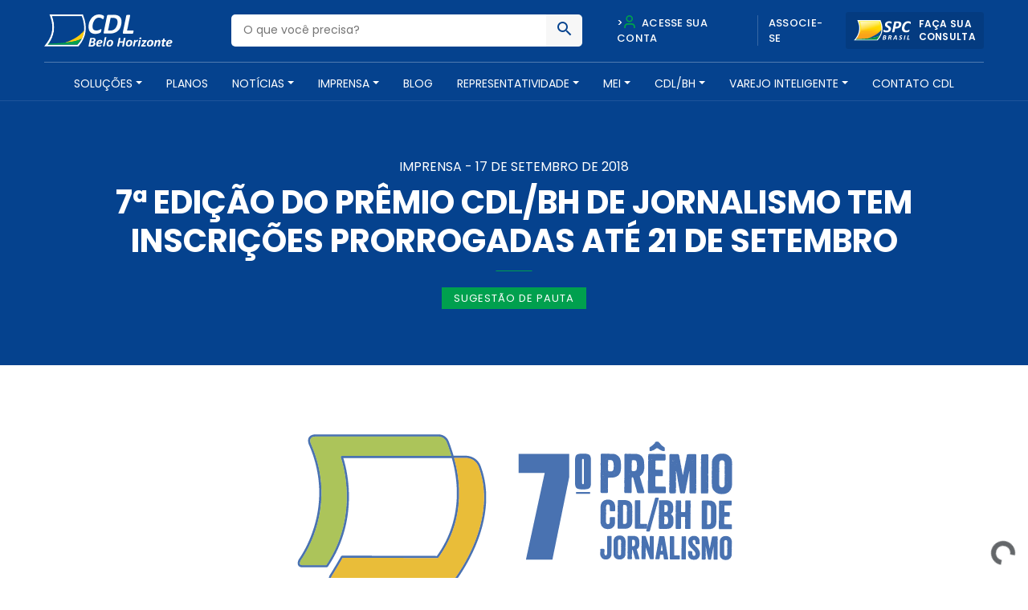

--- FILE ---
content_type: text/html; charset=UTF-8
request_url: https://homolog.cdlbh.com.br/imprensa/7a-edicao-do-premio-cdl-bh-de-jornalismo-tem-inscricoes-prorrogadas-ate-21-de-setembro/
body_size: 15745
content:
<!doctype html>
<html lang="pt-BR">
  <head>
  <meta charset="utf-8">
  <meta http-equiv="x-ua-compatible" content="ie=edge">
  <meta name="viewport" content="width=device-width, initial-scale=1, shrink-to-fit=no">
  <meta name="theme-color" content="#05428e">
  <meta name="description" content="A CDL/BH é uma entidade de classe que há mais de 60 anos promove soluções para o comércio e serviços, além de contribuir para o desenvolvimento social e econômico de nossa cidade" />

  <!-- Script do BlipChat -->
  <script src="https://unpkg.com/blip-chat-widget" type="text/javascript"></script>

  <!-- Script do Zapier Interfaces -->
  <script async type="module" src="https://interfaces.zapier.com/assets/web-components/zapier-interfaces/zapier-interfaces.esm.js"></script>

  <!-- Estilos para o balão de mensagem e WhatsApp -->
  <style type="text/css">
    /* Balão de mensagem */
    .message-bubble {
      font-family: Nunito Sans, sans-serif;
      display: flex;
      flex-flow: row wrap;
      position: fixed;
      background: #0096fa;
      color: #fff;
      right: calc(100px + 2%);
      max-width: 240px;
      bottom: 60px;
      padding: 1em 1em 12px 12px;
      border-radius: 13px 13px 2px 13px;
      box-shadow: 1px -1px 9px rgba(0, 0, 0, .75);
      z-index: 980;
      animation: toggle-bubble .5s ease-out;
      margin-left: 15px;
      line-height: 1.5em;
      transform-origin: 100% 100%;
    }
    .message-bubble::after {
      bottom: 0;
      content: '';
      position: absolute;
      left: calc(100% - 15px);
      width: 0;
      border: 14px solid transparent;
      border-bottom-color: #0096fa;
      border-radius: 4.5px;
    }
    .message-bubble::before {
      bottom: 0;
      content: '';
      position: absolute;
      left: calc(100% - 12px);
      width: 0;
      border: 15px solid transparent;
      border-bottom-color: rgba(0, 0, 0, .25);
      filter: blur(2px);
      border-radius: 4.5px;
    }
    .message-bubble p {
      margin: 0;
    }
    .message-bubble p+p {
      margin-block: .4em 0;
    }
    .message-bubble .close-button {
      position: absolute;
      right: 5px;
      top: 5px;
      width: .7em;
      height: .7em;
      opacity: .3;
    }
    .message-bubble .close-button:hover {
      opacity: 1;
      cursor: pointer;
    }
    .message-bubble .close-button:before,
    .message-bubble .close-button:after {
      position: absolute;
      content: ' ';
      height: .8em;
      width: 2px;
      background-color: #333;
    }
    .message-bubble .close-button:before {
      transform: rotate(45deg);
    }
    .message-bubble .close-button:after {
      transform: rotate(-45deg);
    }

    /* Ícone WhatsApp */
    .whatsapp-icon {
      position: fixed;
      bottom: 120px;
      right: 38px;
      z-index: 1000;
      border-radius: 50%;
      box-shadow: 0px 0px 20px rgba(0, 0, 0, 0.2);
    }
    .whatsapp-icon img {
      width: 60px;
      height: auto;
      border: none;
    }
  </style>

  <meta name='robots' content='index, follow, max-image-preview:large, max-snippet:-1, max-video-preview:-1' />

<!-- Google Tag Manager for WordPress by gtm4wp.com -->
<script data-cfasync="false" data-pagespeed-no-defer type="text/javascript">//<![CDATA[
	var gtm4wp_datalayer_name = "dataLayer";
	var dataLayer = dataLayer || [];
//]]>
</script>
<!-- End Google Tag Manager for WordPress by gtm4wp.com -->
	<!-- This site is optimized with the Yoast SEO plugin v26.7 - https://yoast.com/wordpress/plugins/seo/ -->
	<title>7ª edição do Prêmio CDL/BH de Jornalismo tem inscrições prorrogadas até 21 de setembro - CDL BH - Câmara de Dirigentes Lojistas de Belo Horizonte</title>
	<link rel="canonical" href="https://homolog.cdlbh.com.br/imprensa/7a-edicao-do-premio-cdl-bh-de-jornalismo-tem-inscricoes-prorrogadas-ate-21-de-setembro/" />
	<meta property="og:locale" content="pt_BR" />
	<meta property="og:type" content="article" />
	<meta property="og:title" content="7ª edição do Prêmio CDL/BH de Jornalismo tem inscrições prorrogadas até 21 de setembro - CDL BH - Câmara de Dirigentes Lojistas de Belo Horizonte" />
	<meta property="og:description" content="&#013; As inscri&ccedil;&otilde;es para a 7&ordf; Edi&ccedil;&atilde;o do Pr&ecirc;mio CDL/BH de Jornalismo foram prorrogadas at&eacute; o ..." />
	<meta property="og:url" content="https://homolog.cdlbh.com.br/imprensa/7a-edicao-do-premio-cdl-bh-de-jornalismo-tem-inscricoes-prorrogadas-ate-21-de-setembro/" />
	<meta property="og:site_name" content="CDL BH - Câmara de Dirigentes Lojistas de Belo Horizonte" />
	<meta property="article:publisher" content="https://www.facebook.com/CDLBH" />
	<meta property="og:image" content="https://245152101519-wordpress-data.s3-sa-east-1.amazonaws.com/wp-content/uploads/2020/09/hotsite_logo_premio-022.png" />
	<meta property="og:image:width" content="621" />
	<meta property="og:image:height" content="239" />
	<meta property="og:image:type" content="image/png" />
	<meta name="twitter:card" content="summary_large_image" />
	<meta name="twitter:label1" content="Est. tempo de leitura" />
	<meta name="twitter:data1" content="1 minuto" />
	<script type="application/ld+json" class="yoast-schema-graph">{"@context":"https://schema.org","@graph":[{"@type":"WebPage","@id":"https://homolog.cdlbh.com.br/imprensa/7a-edicao-do-premio-cdl-bh-de-jornalismo-tem-inscricoes-prorrogadas-ate-21-de-setembro/","url":"https://homolog.cdlbh.com.br/imprensa/7a-edicao-do-premio-cdl-bh-de-jornalismo-tem-inscricoes-prorrogadas-ate-21-de-setembro/","name":"7ª edição do Prêmio CDL/BH de Jornalismo tem inscrições prorrogadas até 21 de setembro - CDL BH - Câmara de Dirigentes Lojistas de Belo Horizonte","isPartOf":{"@id":"https://homolog.cdlbh.com.br/#website"},"primaryImageOfPage":{"@id":"https://homolog.cdlbh.com.br/imprensa/7a-edicao-do-premio-cdl-bh-de-jornalismo-tem-inscricoes-prorrogadas-ate-21-de-setembro/#primaryimage"},"image":{"@id":"https://homolog.cdlbh.com.br/imprensa/7a-edicao-do-premio-cdl-bh-de-jornalismo-tem-inscricoes-prorrogadas-ate-21-de-setembro/#primaryimage"},"thumbnailUrl":"https://245152101519-wordpress-data.s3-sa-east-1.amazonaws.com/wp-content/uploads/2020/09/hotsite_logo_premio-022.png","datePublished":"2018-09-17T06:00:00+00:00","breadcrumb":{"@id":"https://homolog.cdlbh.com.br/imprensa/7a-edicao-do-premio-cdl-bh-de-jornalismo-tem-inscricoes-prorrogadas-ate-21-de-setembro/#breadcrumb"},"inLanguage":"pt-BR","potentialAction":[{"@type":"ReadAction","target":["https://homolog.cdlbh.com.br/imprensa/7a-edicao-do-premio-cdl-bh-de-jornalismo-tem-inscricoes-prorrogadas-ate-21-de-setembro/"]}]},{"@type":"ImageObject","inLanguage":"pt-BR","@id":"https://homolog.cdlbh.com.br/imprensa/7a-edicao-do-premio-cdl-bh-de-jornalismo-tem-inscricoes-prorrogadas-ate-21-de-setembro/#primaryimage","url":"https://245152101519-wordpress-data.s3-sa-east-1.amazonaws.com/wp-content/uploads/2020/09/hotsite_logo_premio-022.png","contentUrl":"https://245152101519-wordpress-data.s3-sa-east-1.amazonaws.com/wp-content/uploads/2020/09/hotsite_logo_premio-022.png","width":621,"height":239},{"@type":"BreadcrumbList","@id":"https://homolog.cdlbh.com.br/imprensa/7a-edicao-do-premio-cdl-bh-de-jornalismo-tem-inscricoes-prorrogadas-ate-21-de-setembro/#breadcrumb","itemListElement":[{"@type":"ListItem","position":1,"name":"Início","item":"https://homolog.cdlbh.com.br/"},{"@type":"ListItem","position":2,"name":"Imprensa","item":"https://homolog.cdlbh.com.br/imprensa/"},{"@type":"ListItem","position":3,"name":"7ª edição do Prêmio CDL/BH de Jornalismo tem inscrições prorrogadas até 21 de setembro"}]},{"@type":"WebSite","@id":"https://homolog.cdlbh.com.br/#website","url":"https://homolog.cdlbh.com.br/","name":"CDL BH - Câmara de Dirigentes Lojistas de Belo Horizonte","description":"Câmara de Dirigentes Lojistas de Belo Horizonte","publisher":{"@id":"https://homolog.cdlbh.com.br/#organization"},"potentialAction":[{"@type":"SearchAction","target":{"@type":"EntryPoint","urlTemplate":"https://homolog.cdlbh.com.br/?s={search_term_string}"},"query-input":{"@type":"PropertyValueSpecification","valueRequired":true,"valueName":"search_term_string"}}],"inLanguage":"pt-BR"},{"@type":"Organization","@id":"https://homolog.cdlbh.com.br/#organization","name":"CDL BH Câmara de Dirigentes Lojistas de Belo Horizonte","url":"https://homolog.cdlbh.com.br/","logo":{"@type":"ImageObject","inLanguage":"pt-BR","@id":"https://homolog.cdlbh.com.br/#/schema/logo/image/","url":"https://245152101519-wordpress-data.s3-sa-east-1.amazonaws.com/wp-content/uploads/2020/09/logo.png","contentUrl":"https://245152101519-wordpress-data.s3-sa-east-1.amazonaws.com/wp-content/uploads/2020/09/logo.png","width":166,"height":70,"caption":"CDL BH Câmara de Dirigentes Lojistas de Belo Horizonte"},"image":{"@id":"https://homolog.cdlbh.com.br/#/schema/logo/image/"},"sameAs":["https://www.facebook.com/CDLBH","https://www.instagram.com/cdlbh/","https://www.linkedin.com/company/cdlbh/","https://www.youtube.com/user/cdlbh"]}]}</script>
	<!-- / Yoast SEO plugin. -->


<script type='application/javascript'>console.log('PixelYourSite Free version 8.2.16');</script>
<link rel='dns-prefetch' href='//cdnjs.cloudflare.com' />
<link rel='dns-prefetch' href='//fonts.googleapis.com' />
<link rel="alternate" type="application/rss+xml" title="Feed de comentários para CDL BH - Câmara de Dirigentes Lojistas de Belo Horizonte &raquo; 7ª edição do Prêmio CDL/BH de Jornalismo tem inscrições prorrogadas até 21 de setembro" href="https://homolog.cdlbh.com.br/imprensa/7a-edicao-do-premio-cdl-bh-de-jornalismo-tem-inscricoes-prorrogadas-ate-21-de-setembro/feed/" />
<link rel="alternate" title="oEmbed (JSON)" type="application/json+oembed" href="https://homolog.cdlbh.com.br/wp-json/oembed/1.0/embed?url=https%3A%2F%2Fhomolog.cdlbh.com.br%2Fimprensa%2F7a-edicao-do-premio-cdl-bh-de-jornalismo-tem-inscricoes-prorrogadas-ate-21-de-setembro%2F" />
<style id='wp-img-auto-sizes-contain-inline-css' type='text/css'>
img:is([sizes=auto i],[sizes^="auto," i]){contain-intrinsic-size:3000px 1500px}
/*# sourceURL=wp-img-auto-sizes-contain-inline-css */
</style>
<style id='wp-emoji-styles-inline-css' type='text/css'>

	img.wp-smiley, img.emoji {
		display: inline !important;
		border: none !important;
		box-shadow: none !important;
		height: 1em !important;
		width: 1em !important;
		margin: 0 0.07em !important;
		vertical-align: -0.1em !important;
		background: none !important;
		padding: 0 !important;
	}
/*# sourceURL=wp-emoji-styles-inline-css */
</style>
<link rel='stylesheet' id='wp-block-library-css' href='https://245152101519-wordpress-data.s3-sa-east-1.amazonaws.com/wp-includes/css/dist/block-library/style.min.css.gzip?ver=6.9' type='text/css' media='all' />
<link rel='stylesheet' id='fonte-css' href='https://fonts.googleapis.com/css2?family=Poppins:wght@300;400;500;600;700&#038;display=swap' type='text/css' media='all' />
<link rel='stylesheet' id='sage/main.css-css' href='https://homolog.cdlbh.com.br/wp-content/themes/cdl-bh/dist/styles/main.css' type='text/css' media='all' />
<script type="text/javascript" src="https://245152101519-wordpress-data.s3-sa-east-1.amazonaws.com/wp-includes/js/jquery/jquery.min.js.gzip?ver=3.7.1" id="jquery-core-js"></script>
<script type="text/javascript" src="https://245152101519-wordpress-data.s3-sa-east-1.amazonaws.com/wp-includes/js/jquery/jquery-migrate.min.js.gzip?ver=3.4.1" id="jquery-migrate-js"></script>
<script type="text/javascript" src="https://cdnjs.cloudflare.com/ajax/libs/wow/1.1.2/wow.min.js?ver=1" id="wow-js"></script>
<script type="text/javascript" src="https://cdnjs.cloudflare.com/ajax/libs/jquery.inputmask/5.0.3/jquery.inputmask.js?ver=6.9" id="inputmask-js"></script>
<script type="text/javascript" src="https://cdnjs.cloudflare.com/ajax/libs/jquery.inputmask/5.0.3/bindings/inputmask.binding.js?ver=6.9" id="inputmask-binding-js"></script>
<link rel="https://api.w.org/" href="https://homolog.cdlbh.com.br/wp-json/" /><link rel="alternate" title="JSON" type="application/json" href="https://homolog.cdlbh.com.br/wp-json/wp/v2/imprensa/28027" /><link rel="EditURI" type="application/rsd+xml" title="RSD" href="https://homolog.cdlbh.com.br/xmlrpc.php?rsd" />
<meta name="generator" content="WordPress 6.9" />
<link rel='shortlink' href='https://homolog.cdlbh.com.br/?p=28027' />
<script src='https://cdn.privacytools.com.br/public_api/banner/autoblock/v3/VXRV615101.js?t=1'></script>
<!-- Google Tag Manager for WordPress by gtm4wp.com -->
<script data-cfasync="false" data-pagespeed-no-defer type="text/javascript">//<![CDATA[
	var dataLayer_content = {"pagePostType":"imprensa","pagePostType2":"single-imprensa","pagePostAuthor":"nextios"};
	dataLayer.push( dataLayer_content );//]]>
</script>
<script data-cfasync="false">//<![CDATA[
(function(w,d,s,l,i){w[l]=w[l]||[];w[l].push({'gtm.start':
new Date().getTime(),event:'gtm.js'});var f=d.getElementsByTagName(s)[0],
j=d.createElement(s),dl=l!='dataLayer'?'&l='+l:'';j.async=true;j.src=
'//www.googletagmanager.com/gtm.'+'js?id='+i+dl;f.parentNode.insertBefore(j,f);
})(window,document,'script','dataLayer','GTM-WJS8JXW');//]]>
</script>
<!-- End Google Tag Manager -->
<!-- End Google Tag Manager for WordPress by gtm4wp.com --><style type="text/css">.recentcomments a{display:inline !important;padding:0 !important;margin:0 !important;}</style><style type="text/css">
.no-js .native-lazyload-js-fallback {
	display: none;
}
</style>
		<script type='application/javascript'>console.warn('PixelYourSite: no pixel configured.');</script>
<link rel="icon" href="https://245152101519-wordpress-data.s3-sa-east-1.amazonaws.com/wp-content/uploads/2020/09/favicon1-150x150.png" sizes="32x32" />
<link rel="icon" href="https://245152101519-wordpress-data.s3-sa-east-1.amazonaws.com/wp-content/uploads/2020/09/favicon1.png" sizes="192x192" />
<link rel="apple-touch-icon" href="https://245152101519-wordpress-data.s3-sa-east-1.amazonaws.com/wp-content/uploads/2020/09/favicon1.png" />
<meta name="msapplication-TileImage" content="https://245152101519-wordpress-data.s3-sa-east-1.amazonaws.com/wp-content/uploads/2020/09/favicon1.png" />
		<style type="text/css" id="wp-custom-css">
			nav.main_menu {
	width: 120% !important; 
}
header#header {
    background-color: #05428E;
    color: #FFFFFF;
    padding-top: 15px;
    position: relative; /* ou static */
    width: 100%;
    top: 0;
    left: 0;
    z-index: 5;
    border-bottom: solid 1px rgba(255, 255, 255, 0.1);
    -webkit-transition: all .25s ease;
    -o-transition: all .25s ease;
    transition: all .25s ease;
}		</style>
		</head>

<body>
  
  <!-- Chatbot Zapier Interfaces -->
  <script async type="module" src="https://interfaces.zapier.com/assets/web-components/zapier-interfaces/zapier-interfaces.esm.js"></script>
  <zapier-interfaces-chatbot-embed is-popup="true" chatbot-id="cm3soox0h0015a1ax7xrpx559"></zapier-interfaces-chatbot-embed>

  <!-- Alternativamente, se quiser usar o iframe (não popup), descomente abaixo -->
  <!--
  <iframe src="https://interfaces.zapier.com/embed/chatbot/cm3soox0h0015a1ax7xrpx559" height="600px" width="400px" allow="clipboard-write *" style="border: none;"></iframe>
  -->

</body>  <body class="wp-singular imprensa-template-default single single-imprensa postid-28027 wp-theme-cdl-bhresources 7a-edicao-do-premio-cdl-bh-de-jornalismo-tem-inscricoes-prorrogadas-ate-21-de-setembro app-data index-data singular-data single-data single-imprensa-data single-imprensa-7a-edicao-do-premio-cdl-bh-de-jornalismo-tem-inscricoes-prorrogadas-ate-21-de-setembro-data elementor-default elementor-kit-32732">
        <header id="header">
<script src="https://unpkg.com/blip-chat-widget" type="text/javascript"></script><script>    (function () {        window.onload = function () {            new BlipChat()                .withAppKey('Y2RsYmg6MTMzNGUxOWUtYThlOS00NmY0LThiNmMtMjI1NGQ0MWNiYzAw')                .withButton({"color":"#0096fa","icon":"https://img.freepik.com/icones-gratis/mulher_318-550503.jpg"})                .withCustomCommonUrl('https://cdlbh.chat.blip.ai/')                .withWelcomeMessage('Posso ajudar?') // Adicione esta linha                .build();        }    })();</script>
  <div class="container">
    <div class="row align-items-center">
      <div class="col-md-7 col-6">
        <div class="row align-items-center">
          <div class="col-md-4 col-12">
            <a href="https://homolog.cdlbh.com.br/" class="logo"><img src="https://homolog.cdlbh.com.br/wp-content/themes/cdl-bh/dist/images/logo_60.svg" alt="CDL BH &amp;#8211; Câmara de Dirigentes Lojistas de Belo Horizonte" style="max-width: 160px;"></a>
          </div>
          <div class="col-md-8 d-none d-md-block">
            <div class="busca">
              <form action="https://homolog.cdlbh.com.br/" id="buscaHeader">
                <input type="text" name="s" placeholder="O que você precisa?" value="">
                <button type="submit"><span class="icon-busca"></span></button>
              </form>
            </div>
          </div>
        </div>
      </div>
      <div class="col-md-5 col-6 d-md-block d-none">
        <div class="acessos">
          <div class="row align-items-center">
            <div class="col">
              <ul class="nav_acessos justify-content-center d-none d-md-flex">
                <!--<li class="pl-0"><button data-toggle="modal" data-target="#loginAfiliado"><span class="icon-user"></span> Acesse sua conta </button></li>-->
                <li><a href="https://arta.cdlbh.com.br/login">><span class="icon-user"></span> Acesse sua conta</a></li>
                <li><a href="https://homolog.cdlbh.com.br/planos-e-servicos">Associe-se</a></li>
              </ul>
            </div>
            <div class="col-auto pl-0">
              <a class="btn_spc" href="https://sistema.spc.org.br/spc/controleacesso/autenticacao/entry.action" target="_blank" rel="noopener noreferrer nofollow">
                <img src="https://homolog.cdlbh.com.br/wp-content/themes/cdl-bh/dist/images/spc.svg" alt="SPC Brasil"><span>Faça sua<br>consulta</span>
              </a>
            </div>
          </div>
        </div>
      </div>
      <div class="col-6 d-md-none">
        <button class="menu_btn">
          <span></span>
          <span></span>
          <span></span>
        </button>
      </div>
    </div>
    <hr class="d-md-block d-none">
    <nav class="nav justify-content-center d-none d-md-flex">
            <div class="menu-principal-container"><ul id="menu-principal" class="nav"><li id="menu-item-28459" class="menu-item menu-item-type-post_type_archive menu-item-object-produtos menu-item-has-children nav-item nav-item-28459  dropdown"><a title="Soluções" href="#" class="dropdown-toggle nav-link" data-toggle="dropdown" role="button" aria-haspopup="true">Soluções</a>
<div role="menu" class=" dropdown-menu "><div class="go-back d-md-none">Voltar para o menu</div><div class="row"><div class="col-md-auto">
<a title="Vender Mais" href="https://homolog.cdlbh.com.br/solucoes/vender-mais/" class="menu-item menu-item-type-taxonomy menu-item-object-solucoes dropdown-item" id="menu-item-29380">Vender Mais</a><a title="Reduzir Custos" href="https://homolog.cdlbh.com.br/solucoes/reduzir-custos/" class="menu-item menu-item-type-taxonomy menu-item-object-solucoes dropdown-item" id="menu-item-29378">Reduzir Custos</a><a title="Reduzir Inadimplência" href="https://homolog.cdlbh.com.br/solucoes/reduzir-inadimplencia/" class="menu-item menu-item-type-taxonomy menu-item-object-solucoes dropdown-item" id="menu-item-29379">Reduzir Inadimplência</a><a title="Gerenciar sua Empresa" href="https://homolog.cdlbh.com.br/solucoes/gerenciar-sua-empresa/" class="menu-item menu-item-type-taxonomy menu-item-object-solucoes dropdown-item" id="menu-item-29377">Gerenciar sua Empresa</a><a title="Capacitação e Treinamento" href="https://homolog.cdlbh.com.br/solucoes/capacitacao-e-treinamento/" class="menu-item menu-item-type-taxonomy menu-item-object-solucoes dropdown-item" id="menu-item-32517">Capacitação e Treinamento</a><a title="Espaços para Locação, Inovação e Cultura" href="https://homolog.cdlbh.com.br/solucoes/cultura-e-inovacao/" class="menu-item menu-item-type-taxonomy menu-item-object-solucoes dropdown-item" id="menu-item-29376">Espaços para Locação, Inovação e Cultura</a><a title="Mapa Empreende BH" target="_blank" href="https://staging.ospa.place/projetos/mapa-empreende-bh" class="menu-item menu-item-type-custom menu-item-object-custom dropdown-item" id="menu-item-35493">Mapa Empreende BH</a></div><div class="col-auto d-md-block d-none menu-item-35493"></li><li id="menu-item-28522" class="menu-item menu-item-type-post_type_archive menu-item-object-pacotes nav-item nav-item-28522"><a title="Planos" href="https://homolog.cdlbh.com.br/planos-e-servicos/" class="nav-link">Planos</a></li><li id="menu-item-28529" class="menu-item menu-item-type-custom menu-item-object-custom menu-item-has-children nav-item nav-item-28529  dropdown"><a title="Notícias" href="#" class="dropdown-toggle nav-link" data-toggle="dropdown" role="button" aria-haspopup="true">Notícias</a>
<div role="menu" class=" dropdown-menu menu-item-28529"><div class="go-back d-md-none">Voltar para o menu</div><div class="row"><div class="col-md-auto">
<a title="Notícias para o Comércio" href="https://homolog.cdlbh.com.br/noticias/" class="menu-item menu-item-type-post_type menu-item-object-page current_page_parent dropdown-item" id="menu-item-29671">Notícias para o Comércio</a><a title="Eventos" href="https://homolog.cdlbh.com.br/eventos/" class="menu-item menu-item-type-post_type_archive menu-item-object-eventos dropdown-item" id="menu-item-28543">Eventos</a><a title="Materiais para Baixar" href="https://homolog.cdlbh.com.br/materiais-para-baixar/" class="menu-item menu-item-type-post_type_archive menu-item-object-material dropdown-item" id="menu-item-28544">Materiais para Baixar</a><a title="Indicadores e Pesquisas" href="https://homolog.cdlbh.com.br/indicadores-e-pesquisas/" class="menu-item menu-item-type-post_type_archive menu-item-object-indicadores dropdown-item" id="menu-item-28551">Indicadores e Pesquisas</a><a title="Enquetes" href="https://homolog.cdlbh.com.br/enquetes-e-pesquisas/" class="menu-item menu-item-type-post_type_archive menu-item-object-enquetes dropdown-item" id="menu-item-28558">Enquetes</a></div><div class="col-auto d-md-block d-none menu-item-28558"><div class="cont_menu px-3"><div class="container-fluid"><h6>Saiba mais sobre nossos conteúdos </h6><p>A CDL/BH desenvolve, diariamente, conteúdos ricos e relevantes para os seus associados. Fique por dentro dos assuntos que irão impactar os seus negócios.</p></div></div></div></div></li><li id="menu-item-28566" class="menu-item menu-item-type-post_type_archive menu-item-object-imprensa menu-item-has-children nav-item nav-item-28566  dropdown"><a title="Imprensa" href="#" class="dropdown-toggle nav-link" data-toggle="dropdown" role="button" aria-haspopup="true">Imprensa</a>
<div role="menu" class=" dropdown-menu menu-item-28558"><div class="go-back d-md-none">Voltar para o menu</div><div class="row"><div class="col-md-auto">
<a title="Sugestão de Pauta" href="https://homolog.cdlbh.com.br/categoria-imprensa/sugestao-de-pauta/" class="menu-item menu-item-type-taxonomy menu-item-object-categoria current-imprensa-ancestor current-menu-parent current-imprensa-parent dropdown-item" id="menu-item-29922">Sugestão de Pauta</a><a title="Clipping" href="https://homolog.cdlbh.com.br/categoria-imprensa/clipping/" class="menu-item menu-item-type-taxonomy menu-item-object-categoria dropdown-item" id="menu-item-29921">Clipping</a><a title="Cadastre-se" href="https://homolog.cdlbh.com.br/cadastre-se/" class="menu-item menu-item-type-post_type menu-item-object-page dropdown-item" id="menu-item-28587">Cadastre-se</a></div><div class="col-auto d-md-block d-none menu-item-28587"><div class="cont_menu px-3"><div class="container-fluid"><h6>Mais informações para suas reportagens</h6><p>Jornalista, aqui você tem acesso a um conteúdo exclusivo para enriquecer suas matérias. Também disponibilizamos o clipping com as últimas notícias, separadas por editorias. Para fazer parte do nosso mailing, faça seu cadastro.</p></div></div></div></div></li><li id="menu-item-28594" class="menu-item menu-item-type-custom menu-item-object-custom nav-item nav-item-28594"><a title="Blog" target="_blank" href="https://comercioemacao.cdlbh.com.br/?utm_source=portal" class="nav-link">Blog</a></li><li id="menu-item-28601" class="menu-item menu-item-type-custom menu-item-object-custom menu-item-has-children nav-item nav-item-28601  dropdown"><a title="Representatividade" href="#" class="dropdown-toggle nav-link" data-toggle="dropdown" role="button" aria-haspopup="true">Representatividade</a>
<div role="menu" class=" dropdown-menu menu-item-28601"><div class="go-back d-md-none">Voltar para o menu</div><div class="row"><div class="col-md-auto">
<a title="Nossa Atuação" href="https://homolog.cdlbh.com.br/nossa-atuacao/" class="menu-item menu-item-type-post_type menu-item-object-page dropdown-item" id="menu-item-28608">Nossa Atuação</a><a title="Conselhos Temáticos" href="https://homolog.cdlbh.com.br/conselhos-regionais/" class="menu-item menu-item-type-post_type_archive menu-item-object-conselhos-regionais dropdown-item" id="menu-item-28615">Conselhos Temáticos</a><a title="Relatório Transparência Salarial" href="https://homolog.cdlbh.com.br/material/relatorio-transparencia-salarial/relatorio-transparencia-salarial/" class="menu-item menu-item-type-custom menu-item-object-custom dropdown-item" id="menu-item-35473">Relatório Transparência Salarial</a><a title="CDL Negócios" href="https://homolog.cdlbh.com.br/camaras-setoriais/" class="menu-item menu-item-type-post_type_archive menu-item-object-camaras-setoriais dropdown-item" id="menu-item-28643">CDL Negócios</a><a title="Conselho de Turismo da CDL/BH" href="https://homolog.cdlbh.com.br/conselho-turismo/" class="menu-item menu-item-type-post_type_archive menu-item-object-conselho-turismo dropdown-item" id="menu-item-28659">Conselho de Turismo da CDL/BH</a><a title="Apoio Institucional" href="https://homolog.cdlbh.com.br/servico-de-apoio-institucional/" class="menu-item menu-item-type-post_type menu-item-object-page dropdown-item" id="menu-item-28669">Apoio Institucional</a><a title="Participação em Colegiados" href="https://homolog.cdlbh.com.br/participacao-em-colegiados-de-instituicoes-publicas-e-privadas/" class="menu-item menu-item-type-post_type menu-item-object-page dropdown-item" id="menu-item-28698">Participação em Colegiados</a></div><div class="col-auto d-md-block d-none menu-item-28698"><div class="cont_menu px-3"><div class="container-fluid"><h6>Somos a maior força do comércio</h6><p>Lutamos pela redução da carga tributária, aumento da segurança, melhorias na mobilidade urbana, maior disponibilidade de crédito, capacitação para setor e muito mais.</p></div></div></div></div></li><li id="menu-item-35146" class="menu-item menu-item-type-post_type_archive menu-item-object-meis menu-item-has-children nav-item nav-item-35146  dropdown"><a title="Mei" href="#" class="dropdown-toggle nav-link" data-toggle="dropdown" role="button" aria-haspopup="true">Mei</a>
<div role="menu" class=" dropdown-menu menu-item-28698"><div class="go-back d-md-none">Voltar para o menu</div><div class="row"><div class="col-md-auto">
<a title="Parcelamento de tributos" href="https://homolog.cdlbh.com.br/meis/parcelamento-de-tributos/" class="menu-item menu-item-type-post_type menu-item-object-meis dropdown-item" id="menu-item-35147">Parcelamento de tributos</a><a title="Desenquadramento" href="https://homolog.cdlbh.com.br/meis/desenquadramento/" class="menu-item menu-item-type-post_type menu-item-object-meis dropdown-item" id="menu-item-35148">Desenquadramento</a><a title="Se liga!" href="https://homolog.cdlbh.com.br/meis/se-liga/" class="menu-item menu-item-type-post_type menu-item-object-meis dropdown-item" id="menu-item-35149">Se liga!</a></div><div class="col-auto d-md-block d-none menu-item-35149"><div class="cont_menu px-3"><div class="container-fluid"><h6>teste</h6><p>A CDL/BH é uma entidade de classe sem fins econômicos, filiação política, partidária ou religiosa que há mais de 60 anos promove soluções para o comércio varejista.</p></div></div></div></div></li><li id="menu-item-28708" class="menu-item menu-item-type-custom menu-item-object-custom menu-item-has-children nav-item nav-item-28708  dropdown"><a title="CDL/BH" href="#" class="dropdown-toggle nav-link" data-toggle="dropdown" role="button" aria-haspopup="true">CDL/BH</a>
<div role="menu" class=" dropdown-menu menu-item-35149"><div class="go-back d-md-none">Voltar para o menu</div><div class="row"><div class="col-md-auto">
<a title="Quem Somos" href="https://homolog.cdlbh.com.br/quem-somos/" class="menu-item menu-item-type-post_type menu-item-object-page dropdown-item" id="menu-item-28719">Quem Somos</a><a title="Unidades de Negócios e Programas" href="https://homolog.cdlbh.com.br/programas/" class="menu-item menu-item-type-post_type_archive menu-item-object-programas dropdown-item" id="menu-item-28726">Unidades de Negócios e Programas</a><a title="Conselho Estadual do SPC" href="https://homolog.cdlbh.com.br/conselho-spc/" class="menu-item menu-item-type-post_type_archive menu-item-object-conselho-spc dropdown-item" id="menu-item-28740">Conselho Estadual do SPC</a><a title="CDL Jovem" href="https://homolog.cdlbh.com.br/cdl-jovem/" class="menu-item menu-item-type-post_type_archive menu-item-object-cdl-jovem dropdown-item" id="menu-item-28755">CDL Jovem</a><a title="Política de Privacidade e Termos de Uso" href="https://homolog.cdlbh.com.br/politica-de-privacidade/" class="menu-item menu-item-type-post_type menu-item-object-page dropdown-item" id="menu-item-28766">Política de Privacidade e Termos de Uso</a><a title="Trabalhe Conosco" target="_blank" href="https://trabalheconosco.vagas.com.br/cdl-bh" class="menu-item menu-item-type-custom menu-item-object-custom dropdown-item" id="menu-item-28778">Trabalhe Conosco</a></div><div class="col-auto d-md-block d-none menu-item-28778"><div class="cont_menu px-3"><div class="container-fluid"><h6>Compromisso com o empresário</h6><p>A CDL/BH é uma entidade de classe sem fins econômicos, filiação política, partidária ou religiosa que há mais de 60 anos promove soluções para o comércio varejista.</p></div></div></div></div></li><li id="menu-item-35175" class="menu-item menu-item-type-custom menu-item-object-custom menu-item-has-children nav-item nav-item-35175  dropdown"><a title="Varejo Inteligente" href="#" class="dropdown-toggle nav-link" data-toggle="dropdown" role="button" aria-haspopup="true">Varejo Inteligente</a>
<div role="menu" class=" dropdown-menu menu-item-28778"><div class="go-back d-md-none">Voltar para o menu</div><div class="row"><div class="col-md-auto">
<a title="O que é o projeto" href="https://homolog.cdlbh.com.br/sobre-o-projeto/" class="menu-item menu-item-type-post_type menu-item-object-page dropdown-item" id="menu-item-35192">O que é o projeto</a><a title="Depoimentos" href="https://homolog.cdlbh.com.br/depoimentos/" class="menu-item menu-item-type-post_type menu-item-object-page dropdown-item" id="menu-item-35193">Depoimentos</a><a title="Perguntas Frequentes" href="https://homolog.cdlbh.com.br/faq/" class="menu-item menu-item-type-post_type menu-item-object-page dropdown-item" id="menu-item-35194">Perguntas Frequentes</a><a title="Fale Conosco" href="https://homolog.cdlbh.com.br/fale-conosco/" class="menu-item menu-item-type-post_type menu-item-object-page dropdown-item" id="menu-item-35195">Fale Conosco</a></div><div class="col-auto d-md-block d-none menu-item-35195"></li><li id="menu-item-28788" class="menu-item menu-item-type-post_type menu-item-object-page nav-item nav-item-28788"><a title="Contato CDL" href="https://homolog.cdlbh.com.br/atendimento/" class="nav-link">Contato CDL</a></li></ul></div>
          </nav>
    <div class="menu_mobile">
    <div class="cont_menu w-100">
    <div class="top_menu">
    <div class="acessos">
        <div class="row align-items-center justify-content-center">
          <div class="col-12 mb-4">
            <ul class="nav_acessos justify-content-center">
              <li class="pl-0"><button data-toggle="modal" data-target="#loginAfiliado"><span class="icon-user"></span> Acesse sua conta</button></li>
              <li><a href="https://homolog.cdlbh.com.br/planos-e-servicos">Associe-se</a></li>
            </ul>
          </div>
          <div class="col-auto text-center">
          <a class="btn_spc" href="https://sistema.spc.org.br/spc/controleacesso/autenticacao/entry.action" target="_blank" rel="noopener noreferrer nofollow">
          <img src="https://homolog.cdlbh.com.br/wp-content/themes/cdl-bh/dist/images/spc.svg" alt="SPC Brasil"><span>Faça sua<br>consulta</span>
          </a>
          </div>
        </div>
      </div>
    </div>
            <div class="menu-principal-container"><ul id="menu-principal-1" class="nav"><li class="menu-item menu-item-type-post_type_archive menu-item-object-produtos menu-item-has-children nav-item nav-item-28459  dropdown"><a title="Soluções" href="#" class="dropdown-toggle nav-link" data-toggle="dropdown" role="button" aria-haspopup="true">Soluções</a>
<div role="menu" class=" dropdown-menu "><div class="go-back d-md-none">Voltar para o menu</div><div class="row"><div class="col-md-auto">
<a title="Vender Mais" href="https://homolog.cdlbh.com.br/solucoes/vender-mais/" class="menu-item menu-item-type-taxonomy menu-item-object-solucoes dropdown-item">Vender Mais</a><a title="Reduzir Custos" href="https://homolog.cdlbh.com.br/solucoes/reduzir-custos/" class="menu-item menu-item-type-taxonomy menu-item-object-solucoes dropdown-item">Reduzir Custos</a><a title="Reduzir Inadimplência" href="https://homolog.cdlbh.com.br/solucoes/reduzir-inadimplencia/" class="menu-item menu-item-type-taxonomy menu-item-object-solucoes dropdown-item">Reduzir Inadimplência</a><a title="Gerenciar sua Empresa" href="https://homolog.cdlbh.com.br/solucoes/gerenciar-sua-empresa/" class="menu-item menu-item-type-taxonomy menu-item-object-solucoes dropdown-item">Gerenciar sua Empresa</a><a title="Capacitação e Treinamento" href="https://homolog.cdlbh.com.br/solucoes/capacitacao-e-treinamento/" class="menu-item menu-item-type-taxonomy menu-item-object-solucoes dropdown-item">Capacitação e Treinamento</a><a title="Espaços para Locação, Inovação e Cultura" href="https://homolog.cdlbh.com.br/solucoes/cultura-e-inovacao/" class="menu-item menu-item-type-taxonomy menu-item-object-solucoes dropdown-item">Espaços para Locação, Inovação e Cultura</a><a title="Mapa Empreende BH" target="_blank" href="https://staging.ospa.place/projetos/mapa-empreende-bh" class="menu-item menu-item-type-custom menu-item-object-custom dropdown-item">Mapa Empreende BH</a></div><div class="col-auto d-md-block d-none "></li><li class="menu-item menu-item-type-post_type_archive menu-item-object-pacotes nav-item nav-item-28522"><a title="Planos" href="https://homolog.cdlbh.com.br/planos-e-servicos/" class="nav-link">Planos</a></li><li class="menu-item menu-item-type-custom menu-item-object-custom menu-item-has-children nav-item nav-item-28529  dropdown"><a title="Notícias" href="#" class="dropdown-toggle nav-link" data-toggle="dropdown" role="button" aria-haspopup="true">Notícias</a>
<div role="menu" class=" dropdown-menu "><div class="go-back d-md-none">Voltar para o menu</div><div class="row"><div class="col-md-auto">
<a title="Notícias para o Comércio" href="https://homolog.cdlbh.com.br/noticias/" class="menu-item menu-item-type-post_type menu-item-object-page current_page_parent dropdown-item">Notícias para o Comércio</a><a title="Eventos" href="https://homolog.cdlbh.com.br/eventos/" class="menu-item menu-item-type-post_type_archive menu-item-object-eventos dropdown-item">Eventos</a><a title="Materiais para Baixar" href="https://homolog.cdlbh.com.br/materiais-para-baixar/" class="menu-item menu-item-type-post_type_archive menu-item-object-material dropdown-item">Materiais para Baixar</a><a title="Indicadores e Pesquisas" href="https://homolog.cdlbh.com.br/indicadores-e-pesquisas/" class="menu-item menu-item-type-post_type_archive menu-item-object-indicadores dropdown-item">Indicadores e Pesquisas</a><a title="Enquetes" href="https://homolog.cdlbh.com.br/enquetes-e-pesquisas/" class="menu-item menu-item-type-post_type_archive menu-item-object-enquetes dropdown-item">Enquetes</a></div><div class="col-auto d-md-block d-none "></li><li class="menu-item menu-item-type-post_type_archive menu-item-object-imprensa menu-item-has-children nav-item nav-item-28566  dropdown"><a title="Imprensa" href="#" class="dropdown-toggle nav-link" data-toggle="dropdown" role="button" aria-haspopup="true">Imprensa</a>
<div role="menu" class=" dropdown-menu "><div class="go-back d-md-none">Voltar para o menu</div><div class="row"><div class="col-md-auto">
<a title="Sugestão de Pauta" href="https://homolog.cdlbh.com.br/categoria-imprensa/sugestao-de-pauta/" class="menu-item menu-item-type-taxonomy menu-item-object-categoria current-imprensa-ancestor current-menu-parent current-imprensa-parent dropdown-item">Sugestão de Pauta</a><a title="Clipping" href="https://homolog.cdlbh.com.br/categoria-imprensa/clipping/" class="menu-item menu-item-type-taxonomy menu-item-object-categoria dropdown-item">Clipping</a><a title="Cadastre-se" href="https://homolog.cdlbh.com.br/cadastre-se/" class="menu-item menu-item-type-post_type menu-item-object-page dropdown-item">Cadastre-se</a></div><div class="col-auto d-md-block d-none "></li><li class="menu-item menu-item-type-custom menu-item-object-custom nav-item nav-item-28594"><a title="Blog" target="_blank" href="https://comercioemacao.cdlbh.com.br/?utm_source=portal" class="nav-link">Blog</a></li><li class="menu-item menu-item-type-custom menu-item-object-custom menu-item-has-children nav-item nav-item-28601  dropdown"><a title="Representatividade" href="#" class="dropdown-toggle nav-link" data-toggle="dropdown" role="button" aria-haspopup="true">Representatividade</a>
<div role="menu" class=" dropdown-menu "><div class="go-back d-md-none">Voltar para o menu</div><div class="row"><div class="col-md-auto">
<a title="Nossa Atuação" href="https://homolog.cdlbh.com.br/nossa-atuacao/" class="menu-item menu-item-type-post_type menu-item-object-page dropdown-item">Nossa Atuação</a><a title="Conselhos Temáticos" href="https://homolog.cdlbh.com.br/conselhos-regionais/" class="menu-item menu-item-type-post_type_archive menu-item-object-conselhos-regionais dropdown-item">Conselhos Temáticos</a><a title="Relatório Transparência Salarial" href="https://homolog.cdlbh.com.br/material/relatorio-transparencia-salarial/relatorio-transparencia-salarial/" class="menu-item menu-item-type-custom menu-item-object-custom dropdown-item">Relatório Transparência Salarial</a><a title="CDL Negócios" href="https://homolog.cdlbh.com.br/camaras-setoriais/" class="menu-item menu-item-type-post_type_archive menu-item-object-camaras-setoriais dropdown-item">CDL Negócios</a><a title="Conselho de Turismo da CDL/BH" href="https://homolog.cdlbh.com.br/conselho-turismo/" class="menu-item menu-item-type-post_type_archive menu-item-object-conselho-turismo dropdown-item">Conselho de Turismo da CDL/BH</a><a title="Apoio Institucional" href="https://homolog.cdlbh.com.br/servico-de-apoio-institucional/" class="menu-item menu-item-type-post_type menu-item-object-page dropdown-item">Apoio Institucional</a><a title="Participação em Colegiados" href="https://homolog.cdlbh.com.br/participacao-em-colegiados-de-instituicoes-publicas-e-privadas/" class="menu-item menu-item-type-post_type menu-item-object-page dropdown-item">Participação em Colegiados</a></div><div class="col-auto d-md-block d-none "></li><li class="menu-item menu-item-type-post_type_archive menu-item-object-meis menu-item-has-children nav-item nav-item-35146  dropdown"><a title="Mei" href="#" class="dropdown-toggle nav-link" data-toggle="dropdown" role="button" aria-haspopup="true">Mei</a>
<div role="menu" class=" dropdown-menu "><div class="go-back d-md-none">Voltar para o menu</div><div class="row"><div class="col-md-auto">
<a title="Parcelamento de tributos" href="https://homolog.cdlbh.com.br/meis/parcelamento-de-tributos/" class="menu-item menu-item-type-post_type menu-item-object-meis dropdown-item">Parcelamento de tributos</a><a title="Desenquadramento" href="https://homolog.cdlbh.com.br/meis/desenquadramento/" class="menu-item menu-item-type-post_type menu-item-object-meis dropdown-item">Desenquadramento</a><a title="Se liga!" href="https://homolog.cdlbh.com.br/meis/se-liga/" class="menu-item menu-item-type-post_type menu-item-object-meis dropdown-item">Se liga!</a></div><div class="col-auto d-md-block d-none "></li><li class="menu-item menu-item-type-custom menu-item-object-custom menu-item-has-children nav-item nav-item-28708  dropdown"><a title="CDL/BH" href="#" class="dropdown-toggle nav-link" data-toggle="dropdown" role="button" aria-haspopup="true">CDL/BH</a>
<div role="menu" class=" dropdown-menu "><div class="go-back d-md-none">Voltar para o menu</div><div class="row"><div class="col-md-auto">
<a title="Quem Somos" href="https://homolog.cdlbh.com.br/quem-somos/" class="menu-item menu-item-type-post_type menu-item-object-page dropdown-item">Quem Somos</a><a title="Unidades de Negócios e Programas" href="https://homolog.cdlbh.com.br/programas/" class="menu-item menu-item-type-post_type_archive menu-item-object-programas dropdown-item">Unidades de Negócios e Programas</a><a title="Conselho Estadual do SPC" href="https://homolog.cdlbh.com.br/conselho-spc/" class="menu-item menu-item-type-post_type_archive menu-item-object-conselho-spc dropdown-item">Conselho Estadual do SPC</a><a title="CDL Jovem" href="https://homolog.cdlbh.com.br/cdl-jovem/" class="menu-item menu-item-type-post_type_archive menu-item-object-cdl-jovem dropdown-item">CDL Jovem</a><a title="Política de Privacidade e Termos de Uso" href="https://homolog.cdlbh.com.br/politica-de-privacidade/" class="menu-item menu-item-type-post_type menu-item-object-page dropdown-item">Política de Privacidade e Termos de Uso</a><a title="Trabalhe Conosco" target="_blank" href="https://trabalheconosco.vagas.com.br/cdl-bh" class="menu-item menu-item-type-custom menu-item-object-custom dropdown-item">Trabalhe Conosco</a></div><div class="col-auto d-md-block d-none "></li><li class="menu-item menu-item-type-custom menu-item-object-custom menu-item-has-children nav-item nav-item-35175  dropdown"><a title="Varejo Inteligente" href="#" class="dropdown-toggle nav-link" data-toggle="dropdown" role="button" aria-haspopup="true">Varejo Inteligente</a>
<div role="menu" class=" dropdown-menu "><div class="go-back d-md-none">Voltar para o menu</div><div class="row"><div class="col-md-auto">
<a title="O que é o projeto" href="https://homolog.cdlbh.com.br/sobre-o-projeto/" class="menu-item menu-item-type-post_type menu-item-object-page dropdown-item">O que é o projeto</a><a title="Depoimentos" href="https://homolog.cdlbh.com.br/depoimentos/" class="menu-item menu-item-type-post_type menu-item-object-page dropdown-item">Depoimentos</a><a title="Perguntas Frequentes" href="https://homolog.cdlbh.com.br/faq/" class="menu-item menu-item-type-post_type menu-item-object-page dropdown-item">Perguntas Frequentes</a><a title="Fale Conosco" href="https://homolog.cdlbh.com.br/fale-conosco/" class="menu-item menu-item-type-post_type menu-item-object-page dropdown-item">Fale Conosco</a></div><div class="col-auto d-md-block d-none "></li><li class="menu-item menu-item-type-post_type menu-item-object-page nav-item nav-item-28788"><a title="Contato CDL" href="https://homolog.cdlbh.com.br/atendimento/" class="nav-link">Contato CDL</a></li></ul></div>
          </div>
     </div>
  </div>
</header>    <div class="wrap" role="document">
      <div class="content">
        <main class="main">
                   <article class="post-28027 imprensa type-imprensa status-publish has-post-thumbnail hentry categoria-sugestao-de-pauta">
    <section class="hero_padrao centro bg-azul branco">
    <div class="container">
      <div class="sub text-uppercase mb-2">Imprensa - <time class="updated" datetime="2018-09-17T06:00:00+00:00">17 de setembro de 2018</time>
</div>
      <h1 class="text-uppercase fw-700">7ª edição do Prêmio CDL/BH de Jornalismo tem inscrições prorrogadas até 21 de setembro</h1>
            <div class="cat">Sugestão de Pauta</div>
          </div>
  </section>
  <div class="padrao">
    <div class="container">
      <div class="foto_destaque text-center mb-5"><img width="621" height="239" src="https://homolog.cdlbh.com.br/wp-content/plugins/native-lazyload/assets/images/placeholder.svg" class="attachment-post-thumbnail size-post-thumbnail wp-post-image native-lazyload-js-fallback" alt="" decoding="async" fetchpriority="high" loading="lazy" data-src="https://245152101519-wordpress-data.s3-sa-east-1.amazonaws.com/wp-content/uploads/2020/09/hotsite_logo_premio-022.png" data-srcset="https://245152101519-wordpress-data.s3-sa-east-1.amazonaws.com/wp-content/uploads/2020/09/hotsite_logo_premio-022.png 621w, https://245152101519-wordpress-data.s3-sa-east-1.amazonaws.com/wp-content/uploads/2020/09/hotsite_logo_premio-022-300x115.png 300w" data-sizes="(max-width: 621px) 100vw, 621px" /></div>
      <p class="m_5452140071852876610m_-2335217012697363528gmail-MsoBodyText" style="color: rgb(34, 34, 34); margin: 0cm 0cm 10pt; line-height: 28px; text-align: justify; font-size: 14pt; font-family: Arial, sans-serif; background-color: rgb(255, 255, 255);">&#13; 	<span style="font-size: 12pt; line-height: 24px; font-family: Calibri, sans-serif;">As inscri&ccedil;&otilde;es para a 7&ordf; Edi&ccedil;&atilde;o do Pr&ecirc;mio CDL/BH de Jornalismo foram prorrogadas at&eacute; o dia 21 de setembro. Cada jornalista pode inscrever at&eacute; cinco reportagens com dez op&ccedil;&otilde;es de pautas. As reportagens devem fazer refer&ecirc;ncia aos setores de com&eacute;rcio e servi&ccedil;os e podem abordar diferentes pautas, tais como pol&iacute;ticas urbanas e p&uacute;blicas, legisla&ccedil;&atilde;o, representatividade do com&eacute;rcio na economia, competitividade empresarial, <a href="/portal/449/Formacao_de_Empreendedores/Formacao_de_Empreendedores" title="Formação de Empreendedores: Programas que propiciam a experiência prática em economia e negócios, na organização e operação de uma empresa.">empreendedorismo</a>, mobilidade urbana, seguran&ccedil;a, revitaliza&ccedil;&atilde;o e infraestrutura urbana, tecnologia e desenvolvimento sustent&aacute;vel.</span></p>
<p>&#13; </p>
<p class="m_5452140071852876610m_-2335217012697363528gmail-MsoBodyText" style="color: rgb(34, 34, 34); margin: 0cm 0cm 10pt; line-height: 28px; text-align: justify; font-size: 14pt; font-family: Arial, sans-serif; background-color: rgb(255, 255, 255);">&#13; 	<span style="font-size: 12pt; line-height: 24px; font-family: Calibri, sans-serif;">As reportagens que podem concorrer ao pr&ecirc;mio devem ter sido publicadas nos ve&iacute;culos de comunica&ccedil;&atilde;o impresso e de internet e veiculadas nas emissoras de televis&atilde;o e r&aacute;dio no per&iacute;odo de 1&ordm;. de janeiro a 7 de setembro de 2018.</span></p>
<p>&#13; </p>
<p class="m_5452140071852876610m_-2335217012697363528gmail-MsoBodyText" style="color: rgb(34, 34, 34); margin: 0cm 0cm 10pt; line-height: 28px; text-align: justify; font-size: 14pt; font-family: Arial, sans-serif; background-color: rgb(255, 255, 255);">&#13; 	<span style="font-size: 12pt; line-height: 24px; font-family: Calibri, sans-serif;">Para essa edi&ccedil;&atilde;o, ser&atilde;o tr&ecirc;s premiados em cada uma das quatro categorias: impresso, r&aacute;dio, televis&atilde;o e internet (sites e blogs). O jornalista vencedor em primeiro lugar em cada uma das categorias receber&aacute; R$ 7 mil em forma de vale-viagem. O segundo e terceiro lugar ser&atilde;o premiados, tamb&eacute;m em forma de vale-viagem, com valores de R$ 4 mil e R$ 2 mil, respectivamente.</span></p>
<p>&#13; </p>
<p>&#13; 	<span style="color: rgb(34, 34, 34); font-size: 12pt; line-height: 18.4px; font-family: Calibri, sans-serif; background-color: rgb(255, 255, 255);">Informa&ccedil;&otilde;es e inscri&ccedil;&otilde;es pelo hotsite&nbsp;</span><span style="color: rgb(34, 34, 34); font-size: 11pt; line-height: 16.8667px; font-family: Calibri, sans-serif; background-color: rgb(255, 255, 255);"><a data-saferedirecturl="https://www.google.com/url?hl=pt-BR&amp;q=http://premiodejornalismo.cdlbh.com.br&amp;source=gmail&amp;ust=1537286530551000&amp;usg=AFQjCNEey4O3hyvROGnwrVpJWiCDldL8OA" href="http://premiodejornalismo.cdlbh.com.br/" style="color: blue;" target="_blank" rel="noopener noreferrer"><span style="font-size: 12pt; line-height: 18.4px;">http://premiodejornalismo.cdlb<wbr />h.com.br</span></a></span><span style="color: rgb(34, 34, 34); font-family: arial, sans-serif; font-size: 12.8px; background-color: rgb(255, 255, 255);">&nbsp;</span></p>
<p>&#13; </p>
<div>&#13; 	&nbsp;</div>
<p>&#13; </p>
<p>&#13; 	<input name="link" type="hidden" /></p>
<p>&#13;</p>
    </div>
  </div>
    
  </article>
          </main>
              </div>
    </div>
        <footer class="pt-5 pb-3">
  <div class="container contacts px-4 py-4 d-flex justify-content-center align-items-center">
    <div class="row w-100">
      <div class="col-md-3 br-1">
        <p class="title">Fale com a CDL/BH</p>
        <p class="tel"><a href="tel:(31) 3249-1666" target="_blank" rel="noopener noreferrer">(31) 3249-1666</a></p>
      </div>
            <div class="col-md-3 pl-4">
        <p class="title">localização</p>
        <p>Av. João Pinheiro, nº 495 - Boa Viagem. Belo Horizonte - MG.  30.130-185</p>
      </div>
      <div class="col-md-3 pr-md-5">
        <p class="title">funcionamento</p>
        <p>Seg a Sex: 8h às 19h - Sáb: 8h às 14h (via chat online e telefone)</p>
      </div>
      <div class="col-md-3 px-md-0">
        <p class="title">outros contatos</p>
        <p><img src="https://homolog.cdlbh.com.br/wp-content/themes/cdl-bh/dist/images/whatsapp.svg" class="pr-2" alt="WhatsApp"><a href="https://api.whatsapp.com/send?phone=5531971301666" target="_blank" rel="noopener noreferrer">(31) 97130-1666</a></p>
        <p><img src="https://homolog.cdlbh.com.br/wp-content/themes/cdl-bh/dist/images/email.svg" class="pr-2" alt="E-mail"><a href="mail:relacionamento@cdlbh.com.br" target="_blank" rel="noopener noreferrer">relacionamento@cdlbh.com.br</a></p>
      </div>
          </div>
  </div>
  <div class="container pt-5">
    <div class="row">
                        <div class="col-md-3">
        <div class="newsletter">
          <h5>NewsLetter</h5>
          <p class="font-12">Receba periodicamente notícias e novidades da CDL BH.</p>
          <form action="">
            <input type="text" name="email_news" id="email_news" placeholder="Seu E-mail">
            <button type="submit" class="btn btn-newsletter border-0">Cadastrar</button>
          </form>
        </div>
      </div>
    </div>
  </div>
  <div class="container social-media my-3 py-2">
    <div class="row">
      <div class="col-md-6 d-flex align-items-center">
        <p class="p-0 m-0 footer-title">Redes Sociais</p>
        <hr>
        <nav class="nav social-icons flex-row">
          <a class="nav-link" href="https://www.facebook.com/CDLBH" target="_blank" rel="noopener noreferrer"><i class="icon-facebook"></i></a>
          <a class="nav-link" href="https://www.instagram.com/cdlbh" target="_blank" rel="noopener noreferrer"><i class="icon-instagram"></i></a>
          <a class="nav-link" href="https://www.linkedin.com/company/cdlbh" target="_blank" rel="noopener noreferrer"><i class="icon-linkedin"></i></a>
          <a class="nav-link" href="https://www.youtube.com/user/cdlbh" target="_blank" rel="noopener noreferrer"><i class="icon-youtube"></i></a>
          <a class="nav-link nav-link-flickr" href="https://www.flickr.com/people/182232608@N07" target="_blank" rel="noopener noreferrer"><i class="icon-flickr"></i></a>
        </nav>
      </div>
      <div class="col-md-6 d-flex align-items-center justify-content-end">
        <nav class="nav flex-row">
          <a class="nav-link mx-2" href="https://homolog.cdlbh.com.br/politica-de-privacidade/">Política de Privacidade e Termos de Uso</a>
          <a class="nav-link mx-2" href=""></a>
        </nav>
      </div>
    </div>
  </div>
  <div class="container copyrights pt-3">
    <div class="row">
      <div class="col-md-12 text-white">
        <p class="font-13 p-0 m-0">Copyright © 2026 Câmara dos Dirigentes Lojistas - Todos os direitos reservados.</p>
        <p class="font-12 mt-1">Desenvolvido por <b><a href="http://spinovacoes.com.br" target="_blank" rel="noopener noreferrer" class="text-white">SP Inovações</a></b></p>
      </div>
    </div>
  </div>
</footer>

<!-- Modal -->
<div class="modal fade" id="loginAfiliado" tabindex="-1" role="dialog" aria-labelledby="login" aria-hidden="true">
    <div class="modal-dialog modal-dialog-centered" role="document">
      <div class="modal-content">
        <div class="modal-header">
          <h5 class="modal-title" id="login"><img src="https://homolog.cdlbh.com.br/wp-content/themes/cdl-bh/dist/images/user.svg" class="pr-1" alt="Acesse sua Conta"> Acesse sua conta</h5>
          <button type="button" class="close" data-dismiss="modal" aria-label="Close">
            <span aria-hidden="true">&times;</span>
          </button>
        </div>
        <div class="modal-body">
            <form action="" class="form_padrao" id="loginAfiliado">
            <div class="form-group flutuante"><input type="text" name="usuario" id="usuario" required><label for="usuario">Código do Associado / CPF ou CNPJ</label></div>
          <div class="form-group flutuante"><input type="password" name="senha" id="senha" required><span toggle="#password-field" class="fa fa-fw fa-eye field-icon toggle-password"></span><label for="senha">Senha</label>
          </div>
          <div class="row">
            <div class="col-md-7 col-6 align-self-center font-13">
              <a href="https://arta.cdlbh.com.br/login/esqueci-minha-senha" class="esqueci" target="_blank" rel="noopener noreferrer">Esqueci minha senha</a>
            </div>
            <div class="col-md-5 col-6">
              <button type="submit" class="btn btn-verde p-0">Entrar</button>
            </div>
          </div>
              </form>
              <div id="resposta" class="alert alert-danger border-0 text-center d-none mt-2">Usuário ou senha inválidos</div>
        </div>
        <div class="modal-footer  py-4 d-flex flex-column text-center justify-content-center align-items-center bg-azul text-white">
            <h6 class="title">Não é associado ?</h6>
            <p class="text">Torne-se associado agora mesmo!</p>
            <a href="https://homolog.cdlbh.com.br/planos-e-servicos" class="btn btn-lg btn-outline-light">Associe-se</a>
        </div>
      </div>
    </div>
  </div>
  <script src="https://kit.fontawesome.com/4085151c7f.js" crossorigin="anonymous"></script>
<script>
jQuery("input#usuario").inputmask({
  mask: ['99999999', '999.999.999-99', '99.999.999/9999-99'],
  keepStatic: true
});

jQuery(".toggle-password").click(function() {

  jQuery(this).toggleClass("fa-eye fa-eye-slash");
var input = jQuery('input#senha');
if (input.attr("type") == "password") {
  input.attr("type", "text");
} else {
  input.attr("type", "password");
}
});

</script>
<style>
.field-icon {
  margin-left: -25px;
  margin-top: -25px;
  position: relative;
  z-index: 2;
}
</style>
<div class="loader d-none" id="loader">
  <img src="https://homolog.cdlbh.com.br/wp-content/themes/cdl-bh/dist/images/loader.svg" alt="">
</div>    <script type="speculationrules">
{"prefetch":[{"source":"document","where":{"and":[{"href_matches":"/*"},{"not":{"href_matches":["/wp-*.php","/wp-admin/*","https://245152101519-wordpress-data.s3-sa-east-1.amazonaws.com/wp-content/uploads/*","/wp-content/*","/wp-content/plugins/*","/wp-content/themes/cdl-bh/resources/*","/*\\?(.+)"]}},{"not":{"selector_matches":"a[rel~=\"nofollow\"]"}},{"not":{"selector_matches":".no-prefetch, .no-prefetch a"}}]},"eagerness":"conservative"}]}
</script>
<link rel="stylesheet" href="https://cdn.privacytools.com.br/public_api/banner/style/5ZZ8615101.css?t=1"></link>
<script type="text/javascript" src="https://cdn.privacytools.com.br/public_api/banner/script/top/5ZZ8615101.js?t=1"></script><script type="text/javascript">
( function() {
	var nativeLazyloadInitialize = function() {
		var lazyElements, script;
		if ( 'loading' in HTMLImageElement.prototype ) {
			lazyElements = [].slice.call( document.querySelectorAll( '.native-lazyload-js-fallback' ) );
			lazyElements.forEach( function( element ) {
				if ( ! element.dataset.src ) {
					return;
				}
				element.src = element.dataset.src;
				delete element.dataset.src;
				if ( element.dataset.srcset ) {
					element.srcset = element.dataset.srcset;
					delete element.dataset.srcset;
				}
				if ( element.dataset.sizes ) {
					element.sizes = element.dataset.sizes;
					delete element.dataset.sizes;
				}
				element.classList.remove( 'native-lazyload-js-fallback' );
			} );
		} else if ( ! document.querySelector( 'script#native-lazyload-fallback' ) ) {
			script = document.createElement( 'script' );
			script.id = 'native-lazyload-fallback';
			script.type = 'text/javascript';
			script.src = 'https://245152101519-wordpress-data.s3-sa-east-1.amazonaws.com/wp-content/plugins/native-lazyload/assets/js/lazyload.js.gzip';
			script.defer = true;
			document.body.appendChild( script );
		}
	};
	if ( document.readyState === 'complete' || document.readyState === 'interactive' ) {
		nativeLazyloadInitialize();
	} else {
		window.addEventListener( 'DOMContentLoaded', nativeLazyloadInitialize );
	}
}() );
</script>
		<style id='global-styles-inline-css' type='text/css'>
:root{--wp--preset--aspect-ratio--square: 1;--wp--preset--aspect-ratio--4-3: 4/3;--wp--preset--aspect-ratio--3-4: 3/4;--wp--preset--aspect-ratio--3-2: 3/2;--wp--preset--aspect-ratio--2-3: 2/3;--wp--preset--aspect-ratio--16-9: 16/9;--wp--preset--aspect-ratio--9-16: 9/16;--wp--preset--color--black: #000000;--wp--preset--color--cyan-bluish-gray: #abb8c3;--wp--preset--color--white: #ffffff;--wp--preset--color--pale-pink: #f78da7;--wp--preset--color--vivid-red: #cf2e2e;--wp--preset--color--luminous-vivid-orange: #ff6900;--wp--preset--color--luminous-vivid-amber: #fcb900;--wp--preset--color--light-green-cyan: #7bdcb5;--wp--preset--color--vivid-green-cyan: #00d084;--wp--preset--color--pale-cyan-blue: #8ed1fc;--wp--preset--color--vivid-cyan-blue: #0693e3;--wp--preset--color--vivid-purple: #9b51e0;--wp--preset--gradient--vivid-cyan-blue-to-vivid-purple: linear-gradient(135deg,rgb(6,147,227) 0%,rgb(155,81,224) 100%);--wp--preset--gradient--light-green-cyan-to-vivid-green-cyan: linear-gradient(135deg,rgb(122,220,180) 0%,rgb(0,208,130) 100%);--wp--preset--gradient--luminous-vivid-amber-to-luminous-vivid-orange: linear-gradient(135deg,rgb(252,185,0) 0%,rgb(255,105,0) 100%);--wp--preset--gradient--luminous-vivid-orange-to-vivid-red: linear-gradient(135deg,rgb(255,105,0) 0%,rgb(207,46,46) 100%);--wp--preset--gradient--very-light-gray-to-cyan-bluish-gray: linear-gradient(135deg,rgb(238,238,238) 0%,rgb(169,184,195) 100%);--wp--preset--gradient--cool-to-warm-spectrum: linear-gradient(135deg,rgb(74,234,220) 0%,rgb(151,120,209) 20%,rgb(207,42,186) 40%,rgb(238,44,130) 60%,rgb(251,105,98) 80%,rgb(254,248,76) 100%);--wp--preset--gradient--blush-light-purple: linear-gradient(135deg,rgb(255,206,236) 0%,rgb(152,150,240) 100%);--wp--preset--gradient--blush-bordeaux: linear-gradient(135deg,rgb(254,205,165) 0%,rgb(254,45,45) 50%,rgb(107,0,62) 100%);--wp--preset--gradient--luminous-dusk: linear-gradient(135deg,rgb(255,203,112) 0%,rgb(199,81,192) 50%,rgb(65,88,208) 100%);--wp--preset--gradient--pale-ocean: linear-gradient(135deg,rgb(255,245,203) 0%,rgb(182,227,212) 50%,rgb(51,167,181) 100%);--wp--preset--gradient--electric-grass: linear-gradient(135deg,rgb(202,248,128) 0%,rgb(113,206,126) 100%);--wp--preset--gradient--midnight: linear-gradient(135deg,rgb(2,3,129) 0%,rgb(40,116,252) 100%);--wp--preset--font-size--small: 13px;--wp--preset--font-size--medium: 20px;--wp--preset--font-size--large: 36px;--wp--preset--font-size--x-large: 42px;--wp--preset--spacing--20: 0.44rem;--wp--preset--spacing--30: 0.67rem;--wp--preset--spacing--40: 1rem;--wp--preset--spacing--50: 1.5rem;--wp--preset--spacing--60: 2.25rem;--wp--preset--spacing--70: 3.38rem;--wp--preset--spacing--80: 5.06rem;--wp--preset--shadow--natural: 6px 6px 9px rgba(0, 0, 0, 0.2);--wp--preset--shadow--deep: 12px 12px 50px rgba(0, 0, 0, 0.4);--wp--preset--shadow--sharp: 6px 6px 0px rgba(0, 0, 0, 0.2);--wp--preset--shadow--outlined: 6px 6px 0px -3px rgb(255, 255, 255), 6px 6px rgb(0, 0, 0);--wp--preset--shadow--crisp: 6px 6px 0px rgb(0, 0, 0);}:where(body) { margin: 0; }.wp-site-blocks > .alignleft { float: left; margin-right: 2em; }.wp-site-blocks > .alignright { float: right; margin-left: 2em; }.wp-site-blocks > .aligncenter { justify-content: center; margin-left: auto; margin-right: auto; }:where(.is-layout-flex){gap: 0.5em;}:where(.is-layout-grid){gap: 0.5em;}.is-layout-flow > .alignleft{float: left;margin-inline-start: 0;margin-inline-end: 2em;}.is-layout-flow > .alignright{float: right;margin-inline-start: 2em;margin-inline-end: 0;}.is-layout-flow > .aligncenter{margin-left: auto !important;margin-right: auto !important;}.is-layout-constrained > .alignleft{float: left;margin-inline-start: 0;margin-inline-end: 2em;}.is-layout-constrained > .alignright{float: right;margin-inline-start: 2em;margin-inline-end: 0;}.is-layout-constrained > .aligncenter{margin-left: auto !important;margin-right: auto !important;}.is-layout-constrained > :where(:not(.alignleft):not(.alignright):not(.alignfull)){margin-left: auto !important;margin-right: auto !important;}body .is-layout-flex{display: flex;}.is-layout-flex{flex-wrap: wrap;align-items: center;}.is-layout-flex > :is(*, div){margin: 0;}body .is-layout-grid{display: grid;}.is-layout-grid > :is(*, div){margin: 0;}body{padding-top: 0px;padding-right: 0px;padding-bottom: 0px;padding-left: 0px;}a:where(:not(.wp-element-button)){text-decoration: underline;}:root :where(.wp-element-button, .wp-block-button__link){background-color: #32373c;border-width: 0;color: #fff;font-family: inherit;font-size: inherit;font-style: inherit;font-weight: inherit;letter-spacing: inherit;line-height: inherit;padding-top: calc(0.667em + 2px);padding-right: calc(1.333em + 2px);padding-bottom: calc(0.667em + 2px);padding-left: calc(1.333em + 2px);text-decoration: none;text-transform: inherit;}.has-black-color{color: var(--wp--preset--color--black) !important;}.has-cyan-bluish-gray-color{color: var(--wp--preset--color--cyan-bluish-gray) !important;}.has-white-color{color: var(--wp--preset--color--white) !important;}.has-pale-pink-color{color: var(--wp--preset--color--pale-pink) !important;}.has-vivid-red-color{color: var(--wp--preset--color--vivid-red) !important;}.has-luminous-vivid-orange-color{color: var(--wp--preset--color--luminous-vivid-orange) !important;}.has-luminous-vivid-amber-color{color: var(--wp--preset--color--luminous-vivid-amber) !important;}.has-light-green-cyan-color{color: var(--wp--preset--color--light-green-cyan) !important;}.has-vivid-green-cyan-color{color: var(--wp--preset--color--vivid-green-cyan) !important;}.has-pale-cyan-blue-color{color: var(--wp--preset--color--pale-cyan-blue) !important;}.has-vivid-cyan-blue-color{color: var(--wp--preset--color--vivid-cyan-blue) !important;}.has-vivid-purple-color{color: var(--wp--preset--color--vivid-purple) !important;}.has-black-background-color{background-color: var(--wp--preset--color--black) !important;}.has-cyan-bluish-gray-background-color{background-color: var(--wp--preset--color--cyan-bluish-gray) !important;}.has-white-background-color{background-color: var(--wp--preset--color--white) !important;}.has-pale-pink-background-color{background-color: var(--wp--preset--color--pale-pink) !important;}.has-vivid-red-background-color{background-color: var(--wp--preset--color--vivid-red) !important;}.has-luminous-vivid-orange-background-color{background-color: var(--wp--preset--color--luminous-vivid-orange) !important;}.has-luminous-vivid-amber-background-color{background-color: var(--wp--preset--color--luminous-vivid-amber) !important;}.has-light-green-cyan-background-color{background-color: var(--wp--preset--color--light-green-cyan) !important;}.has-vivid-green-cyan-background-color{background-color: var(--wp--preset--color--vivid-green-cyan) !important;}.has-pale-cyan-blue-background-color{background-color: var(--wp--preset--color--pale-cyan-blue) !important;}.has-vivid-cyan-blue-background-color{background-color: var(--wp--preset--color--vivid-cyan-blue) !important;}.has-vivid-purple-background-color{background-color: var(--wp--preset--color--vivid-purple) !important;}.has-black-border-color{border-color: var(--wp--preset--color--black) !important;}.has-cyan-bluish-gray-border-color{border-color: var(--wp--preset--color--cyan-bluish-gray) !important;}.has-white-border-color{border-color: var(--wp--preset--color--white) !important;}.has-pale-pink-border-color{border-color: var(--wp--preset--color--pale-pink) !important;}.has-vivid-red-border-color{border-color: var(--wp--preset--color--vivid-red) !important;}.has-luminous-vivid-orange-border-color{border-color: var(--wp--preset--color--luminous-vivid-orange) !important;}.has-luminous-vivid-amber-border-color{border-color: var(--wp--preset--color--luminous-vivid-amber) !important;}.has-light-green-cyan-border-color{border-color: var(--wp--preset--color--light-green-cyan) !important;}.has-vivid-green-cyan-border-color{border-color: var(--wp--preset--color--vivid-green-cyan) !important;}.has-pale-cyan-blue-border-color{border-color: var(--wp--preset--color--pale-cyan-blue) !important;}.has-vivid-cyan-blue-border-color{border-color: var(--wp--preset--color--vivid-cyan-blue) !important;}.has-vivid-purple-border-color{border-color: var(--wp--preset--color--vivid-purple) !important;}.has-vivid-cyan-blue-to-vivid-purple-gradient-background{background: var(--wp--preset--gradient--vivid-cyan-blue-to-vivid-purple) !important;}.has-light-green-cyan-to-vivid-green-cyan-gradient-background{background: var(--wp--preset--gradient--light-green-cyan-to-vivid-green-cyan) !important;}.has-luminous-vivid-amber-to-luminous-vivid-orange-gradient-background{background: var(--wp--preset--gradient--luminous-vivid-amber-to-luminous-vivid-orange) !important;}.has-luminous-vivid-orange-to-vivid-red-gradient-background{background: var(--wp--preset--gradient--luminous-vivid-orange-to-vivid-red) !important;}.has-very-light-gray-to-cyan-bluish-gray-gradient-background{background: var(--wp--preset--gradient--very-light-gray-to-cyan-bluish-gray) !important;}.has-cool-to-warm-spectrum-gradient-background{background: var(--wp--preset--gradient--cool-to-warm-spectrum) !important;}.has-blush-light-purple-gradient-background{background: var(--wp--preset--gradient--blush-light-purple) !important;}.has-blush-bordeaux-gradient-background{background: var(--wp--preset--gradient--blush-bordeaux) !important;}.has-luminous-dusk-gradient-background{background: var(--wp--preset--gradient--luminous-dusk) !important;}.has-pale-ocean-gradient-background{background: var(--wp--preset--gradient--pale-ocean) !important;}.has-electric-grass-gradient-background{background: var(--wp--preset--gradient--electric-grass) !important;}.has-midnight-gradient-background{background: var(--wp--preset--gradient--midnight) !important;}.has-small-font-size{font-size: var(--wp--preset--font-size--small) !important;}.has-medium-font-size{font-size: var(--wp--preset--font-size--medium) !important;}.has-large-font-size{font-size: var(--wp--preset--font-size--large) !important;}.has-x-large-font-size{font-size: var(--wp--preset--font-size--x-large) !important;}
/*# sourceURL=global-styles-inline-css */
</style>
<script type="text/javascript" src="https://homolog.cdlbh.com.br/wp-content/themes/cdl-bh/dist/scripts/main.js" id="sage/main.js-js"></script>
<script type="text/javascript" id="sage/ajax.js-js-extra">
/* <![CDATA[ */
var wp = {"conecta_ajax":"https://homolog.cdlbh.com.br/wp-admin/admin-ajax.php","ajax_nonce":"03c06977b6"};
//# sourceURL=sage%2Fajax.js-js-extra
/* ]]> */
</script>
<script type="text/javascript" src="https://homolog.cdlbh.com.br/wp-content/themes/cdl-bh/dist/scripts/ajax.js" id="sage/ajax.js-js"></script>
<script type="text/javascript" src="https://245152101519-wordpress-data.s3-sa-east-1.amazonaws.com/wp-includes/js/comment-reply.min.js.gzip?ver=6.9" id="comment-reply-js" async="async" data-wp-strategy="async" fetchpriority="low"></script>
<script type="text/javascript" src="https://d335luupugsy2.cloudfront.net/js/loader-scripts/8a1b3659-2148-446a-b56f-c4e6bb0c1463-loader.js?ver=6.9" id="tracking-code-script-f0be64c7a2c080cb93d4822f35bd0de8-js"></script>
<script id="wp-emoji-settings" type="application/json">
{"baseUrl":"https://s.w.org/images/core/emoji/17.0.2/72x72/","ext":".png","svgUrl":"https://s.w.org/images/core/emoji/17.0.2/svg/","svgExt":".svg","source":{"concatemoji":"https://245152101519-wordpress-data.s3-sa-east-1.amazonaws.com/wp-includes/js/wp-emoji-release.min.js.gzip?ver=6.9"}}
</script>
<script type="module">
/* <![CDATA[ */
/*! This file is auto-generated */
const a=JSON.parse(document.getElementById("wp-emoji-settings").textContent),o=(window._wpemojiSettings=a,"wpEmojiSettingsSupports"),s=["flag","emoji"];function i(e){try{var t={supportTests:e,timestamp:(new Date).valueOf()};sessionStorage.setItem(o,JSON.stringify(t))}catch(e){}}function c(e,t,n){e.clearRect(0,0,e.canvas.width,e.canvas.height),e.fillText(t,0,0);t=new Uint32Array(e.getImageData(0,0,e.canvas.width,e.canvas.height).data);e.clearRect(0,0,e.canvas.width,e.canvas.height),e.fillText(n,0,0);const a=new Uint32Array(e.getImageData(0,0,e.canvas.width,e.canvas.height).data);return t.every((e,t)=>e===a[t])}function p(e,t){e.clearRect(0,0,e.canvas.width,e.canvas.height),e.fillText(t,0,0);var n=e.getImageData(16,16,1,1);for(let e=0;e<n.data.length;e++)if(0!==n.data[e])return!1;return!0}function u(e,t,n,a){switch(t){case"flag":return n(e,"\ud83c\udff3\ufe0f\u200d\u26a7\ufe0f","\ud83c\udff3\ufe0f\u200b\u26a7\ufe0f")?!1:!n(e,"\ud83c\udde8\ud83c\uddf6","\ud83c\udde8\u200b\ud83c\uddf6")&&!n(e,"\ud83c\udff4\udb40\udc67\udb40\udc62\udb40\udc65\udb40\udc6e\udb40\udc67\udb40\udc7f","\ud83c\udff4\u200b\udb40\udc67\u200b\udb40\udc62\u200b\udb40\udc65\u200b\udb40\udc6e\u200b\udb40\udc67\u200b\udb40\udc7f");case"emoji":return!a(e,"\ud83e\u1fac8")}return!1}function f(e,t,n,a){let r;const o=(r="undefined"!=typeof WorkerGlobalScope&&self instanceof WorkerGlobalScope?new OffscreenCanvas(300,150):document.createElement("canvas")).getContext("2d",{willReadFrequently:!0}),s=(o.textBaseline="top",o.font="600 32px Arial",{});return e.forEach(e=>{s[e]=t(o,e,n,a)}),s}function r(e){var t=document.createElement("script");t.src=e,t.defer=!0,document.head.appendChild(t)}a.supports={everything:!0,everythingExceptFlag:!0},new Promise(t=>{let n=function(){try{var e=JSON.parse(sessionStorage.getItem(o));if("object"==typeof e&&"number"==typeof e.timestamp&&(new Date).valueOf()<e.timestamp+604800&&"object"==typeof e.supportTests)return e.supportTests}catch(e){}return null}();if(!n){if("undefined"!=typeof Worker&&"undefined"!=typeof OffscreenCanvas&&"undefined"!=typeof URL&&URL.createObjectURL&&"undefined"!=typeof Blob)try{var e="postMessage("+f.toString()+"("+[JSON.stringify(s),u.toString(),c.toString(),p.toString()].join(",")+"));",a=new Blob([e],{type:"text/javascript"});const r=new Worker(URL.createObjectURL(a),{name:"wpTestEmojiSupports"});return void(r.onmessage=e=>{i(n=e.data),r.terminate(),t(n)})}catch(e){}i(n=f(s,u,c,p))}t(n)}).then(e=>{for(const n in e)a.supports[n]=e[n],a.supports.everything=a.supports.everything&&a.supports[n],"flag"!==n&&(a.supports.everythingExceptFlag=a.supports.everythingExceptFlag&&a.supports[n]);var t;a.supports.everythingExceptFlag=a.supports.everythingExceptFlag&&!a.supports.flag,a.supports.everything||((t=a.source||{}).concatemoji?r(t.concatemoji):t.wpemoji&&t.twemoji&&(r(t.twemoji),r(t.wpemoji)))});
//# sourceURL=https://245152101519-wordpress-data.s3-sa-east-1.amazonaws.com/wp-includes/js/wp-emoji-loader.min.js
/* ]]> */
</script>
      </body>
</html>
<!--
Performance optimized by W3 Total Cache. Learn more: https://www.boldgrid.com/w3-total-cache/

Page Caching using disk: enhanced 
Content Delivery Network via Amazon Web Services: S3: 245152101519-wordpress-data.s3-sa-east-1.amazonaws.com

Served from: homolog.cdlbh.com.br @ 2026-01-10 07:45:24 by W3 Total Cache
-->

--- FILE ---
content_type: text/html; charset=utf-8
request_url: https://calendario-de-vendas-com-ia.zapier.app/_z/embed/chatbot/cm3soowzm0013a1axq5mxsmi7/cm3soox0h0015a1ax7xrpx559?isPopup=true
body_size: 3208
content:
<!DOCTYPE html><html lang="en"><head><meta charSet="utf-8" data-next-head=""/><meta name="viewport" content="width=device-width" data-next-head=""/><link rel="icon" href="/icon-interfaces.svg" type="image/svg+xml" data-next-head=""/><meta name="robots" content="noindex, nofollow" data-next-head=""/><link rel="preconnect" href="https://fonts.googleapis.com"/><link rel="preconnect" href="https://fonts.gstatic.com" crossorigin=""/><link rel="preconnect" href="https://www.google.com"/><link rel="preconnect" href="https://www.gstatic.com" crossorigin=""/><link color="#FF4A00" href="https://cdn.zapier.com/zapier/images/logo_zapier_black.svg" rel="mask-icon"/><link rel="preload" href="https://interfaces.zapier.com/_next/static/media/e4af272ccee01ff0-s.p.woff2" as="font" type="font/woff2" crossorigin="anonymous" data-next-font="size-adjust"/><link rel="preload" href="https://interfaces.zapier.com/_next/static/css/400a93be7fb39fc2.css" as="style"/><link href="https://fonts.googleapis.com/css2?family=Inter:wght@400;600;700;800&amp;display=swap" rel="stylesheet"/><style>html { scroll-behavior: smooth; } body { margin: 0; } .grecaptcha-badge { display: none; }</style><script crossorigin="anonymous" defer="" integrity="sha512-dcTe66qF6q/NW1X64tKXnDDcaVyRowrsVQ9wX6u7KSQpYuAl5COzdMIYDg+HqAXhPpIz1LO9ilUCL4qCbHN5Ng==" referrerPolicy="no-referrer" src="https://cdn.zapier.com/storage/files/79be8ddd5c39e97f20a5fa6cf9780d77.js"></script><link href="https://fonts.googleapis.com/css2?family=Inter:wght@400;500;600;700&amp;display=swap" rel="stylesheet"/><link rel="stylesheet" href="https://interfaces.zapier.com/_next/static/css/400a93be7fb39fc2.css" data-n-g=""/><noscript data-n-css=""></noscript><script defer="" noModule="" src="https://interfaces.zapier.com/_next/static/chunks/polyfills-42372ed130431b0a.js"></script><script src="https://interfaces.zapier.com/_next/static/chunks/webpack-2db65321874c9e74.js" defer=""></script><script src="https://interfaces.zapier.com/_next/static/chunks/framework-6be7a6f34ca38c9e.js" defer=""></script><script src="https://interfaces.zapier.com/_next/static/chunks/main-862c6f5f6b14aa47.js" defer=""></script><script src="https://interfaces.zapier.com/_next/static/chunks/pages/_app-c2215e0a40393024.js" defer=""></script><script src="https://interfaces.zapier.com/_next/static/chunks/5312-5d7315e920a060b1.js" defer=""></script><script src="https://interfaces.zapier.com/_next/static/chunks/4412-9db4e16bd92d7f2b.js" defer=""></script><script src="https://interfaces.zapier.com/_next/static/chunks/6301-5a1c3bdd910bd10f.js" defer=""></script><script src="https://interfaces.zapier.com/_next/static/chunks/7052-d4d0d5a3af7786c6.js" defer=""></script><script src="https://interfaces.zapier.com/_next/static/chunks/8873-6e30d5f59d0141a0.js" defer=""></script><script src="https://interfaces.zapier.com/_next/static/chunks/2379-355bcb19974c1777.js" defer=""></script><script src="https://interfaces.zapier.com/_next/static/chunks/pages/_projects/%5BprojectSlug%5D/_z/embed/chatbot/%5BpageId%5D/%5BchatbotId%5D-035549923b7f66d2.js" defer=""></script><script src="https://interfaces.zapier.com/_next/static/interfaces-7f390e36f5855a04d41af09a4c12cc34cff35f65/_buildManifest.js" defer=""></script><script src="https://interfaces.zapier.com/_next/static/interfaces-7f390e36f5855a04d41af09a4c12cc34cff35f65/_ssgManifest.js" defer=""></script><style id="__jsx-2365480603">body{background-color:transparent!important}</style><style data-styled="" data-styled-version="5.3.11"></style></head><body><div id="__next"><div class="isolate min-h-screen font-sans __variable_4bb726"><style data-emotion="css-global vnly0c">@font-face{font-family:Degular Display;src:url('https://fonts.zapier.com/Degular/Degular_Display-Bold.woff2') format('woff2');font-display:swap;font-weight:700;}@font-face{font-family:Degular;src:url('https://fonts.zapier.com/Degular/DegularDisplay-Medium.woff2') format('woff2');font-display:swap;font-weight:500;}@font-face{font-family:Degular;src:url('https://fonts.zapier.com/Degular/DegularDisplay-Semibold.woff2') format('woff2');font-display:swap;font-weight:600;}:root{--zds-colors-zapier:#ff4f00;--zds-colors-earth:#201515;--zds-colors-moss:#1f3121;--zds-colors-night:#2b2358;--zds-colors-lavender:#c1b7ff;--zds-colors-peach:#ffbf63;--zds-colors-bolt:#f6ffdb;--zds-colors-sky:#cde4e1;--zds-colors-cream:#fff3e6;--zds-colors-blue-jeans:#3d4592;--zds-colors-bluebell:#5e71c7;--zds-colors-periwinkle:#90a1ed;--zds-colors-lilac:#b2bce9;--zds-colors-hydrangea:#d2d8f3;--zds-colors-acid-wash:#f0f1fa;--zds-colors-error-500:#b83519;--zds-colors-error-400:#ce482d;--zds-colors-error-300:#e87057;--zds-colors-error-200:#feb7a8;--zds-colors-error-100:#fadfd9;--zds-colors-warning-500:#dfb900;--zds-colors-warning-400:#ffd300;--zds-colors-warning-300:#f8df68;--zds-colors-warning-200:#fcec9f;--zds-colors-warning-100:#fff4bc;--zds-colors-success-500:#086f3d;--zds-colors-success-400:#0f884e;--zds-colors-success-300:#36a770;--zds-colors-success-200:#ade2c8;--zds-colors-success-100:#def3e9;--zds-colors-neutral-800:#2d2e2e;--zds-colors-neutral-700:#403f3e;--zds-colors-neutral-600:#95928e;--zds-colors-neutral-500:#a8a5a0;--zds-colors-neutral-400:#d7d5d2;--zds-colors-neutral-300:#e8e7e4;--zds-colors-neutral-200:#f7f5f2;--zds-colors-neutral-100:#fffdf9;--zds-typography-base:'Inter',sans-serif;--zds-typography-heading:'Degular',sans-serif;--zds-typography-heading-display:'Degular Display',sans-serif;--zds-typography-large-letter-spacing:1px;--zds-typography-small-letter-spacing:normal;--zds-typography-pageheader-weight:700;--zds-typography-semibold-weight:600;--zds-typography-medium-weight:500;--zds-typography-pageheader1-fontsize:82px;--zds-typography-pageheader1-lineheight:84px;--zds-typography-pageheader3-fontsize:62px;--zds-typography-pageheader3-lineheight:66px;--zds-typography-pageheader4-fontsize:52px;--zds-typography-pageheader4-lineheight:60px;--zds-typography-pageheader5-fontsize:42px;--zds-typography-pageheader5-lineheight:50px;--zds-typography-pageheader7-fontsize:34px;--zds-typography-pageheader7-lineheight:40px;--zds-typography-pageheader9-fontsize:26px;--zds-typography-pageheader9-lineheight:32px;--zds-typography-paragraph1short-lineheight:24px;--zds-typography-paragraph3-lineheight:24px;}</style><style global="true">
      :root {
        --zi-pageWidth: 520px;
        --radius: 0.5rem;
      }
    
    :root {
      --background: 221 100% 97%;
      --foreground: 210 29% 24%;
      --foreground-subtle: 209 12% 47%;

      --card: 0 0% 100%;
      --card-foreground: 210 29% 24%;
      --card-foreground-subtle: 209 12% 47%;

      --popover: 0 0% 100%;
      --popover-foreground: 210 29% 24%;

      --primary: 221 83% 53%;
      --primary-foreground: 0 0% 100%;

      --secondary: 220 43% 97%;
      --secondary-foreground: 210 29% 24%;

      --muted: 221 67% 87%;
      --muted-foreground: 184 6% 53%;

      --accent: 221 95% 93%;
      --accent-foreground: 221 76% 48%;

      --destructive: 6 78% 57%;
      --destructive-foreground: 0 0% 100%;

      --border: 218 17% 87%;
      --input: 218 12% 82%;
      --ring: 221 91% 60%;

      --disabled-primary-button-text: 221 67% 70%;
      --disabled-primary-button-background: 222 51% 91%;
      --disabled-secondary-button-text: 208 12% 70%;
      --disabled-secondary-button-background: 0 0% 92%;
      --disabled-outline-button-text: 208 12% 70%;
      --disabled-outline-button-background: 0 0% 92%;
      --disabled-ghost-button-text: 208 12% 70%;
      --disabled-ghost-button-background: 0 0% 92%;
      --disabled-destructive-button-text: 208 12% 70%;
      --disabled-destructive-button-background: 0 0% 92%;

    }
  </style><!--$--><span class="absolute inset-0 flex items-end justify-end overflow-hidden p-4"><div class="flex items-center justify-center m-0" style="height:auto"><div data-testid="spinner" role="status" class="aspect-square animate-spin border-current border-r-transparent opacity-70 rounded-full h-[30px] w-[30px] border-6 t e x t - f o r e g r o u n d"><span class="sr-only">Loading</span></div></div></span><!--/$--><section aria-label="Notifications alt+T" tabindex="-1" aria-live="polite" aria-relevant="additions text" aria-atomic="false"></section></div></div><script id="__NEXT_DATA__" type="application/json">{"props":{"pageProps":{"projectId":"cm3soowur000ya1ax4acour6f","chatbotId":"cm3soowii000b0il5c5vz4eb6","pageId":"cm3soowzm0013a1axq5mxsmi7","block":{"type":"chatbot-block","config":{"iconUrl":"https://chatbots-cdn.zapier.com/416e66f6-b7b4-4728-8aec-9b32ee2106dd/-/scale_crop/256x256/smart/banner-calendario-vendas-ia.png","iconMask":"square","iconSize":50,"logoImageUrl":"https://chatbots-cdn.zapier.com/d8651942-cb92-4db3-8037-495816b18f76/-/resize/x256/banner ia 2.png","logoLinkUrl":null,"logoHeight":64,"openByDefault":false,"nudgeMessage":false,"chatbotId":"cm3soowii000b0il5c5vz4eb6","isConnectedChatbot":true,"style":{"width":"medium","alignment":"center","height":"default"},"id":"cm3soox0h0015a1ax7xrpx559"}},"blockId":"cm3soox0h0015a1ax7xrpx559","projectAppearance":{"pageBackground":"#F3F6FC","primary":"#005AED","lightPrimary":"#DAE6FC","danger":"#D62828","lightDanger":"#FBE9E9","formError":"#D62828","text":"#152542","secondaryText":"#3E547C","white":"#FFFFFF","black":"#000000","gray":"#BBC4D4","darkGray":"#3E547C","mediumGray":"#A3AfC4","lightGray":"#E2E7F0","superLightGray":"#FCFDFE","placeholder":"#8A91A0"},"isPopup":true,"project":{"id":"cm3soowur000ya1ax4acour6f","name":"Calendário de Vendas com IA ✨ 2025","publicName":null,"slug":"calendario-de-vendas-com-ia","customDomain":null,"homepageId":null,"appearance":{"pageBackground":"#F3F6FC","primary":"#005AED","lightPrimary":"#DAE6FC","danger":"#D62828","lightDanger":"#FBE9E9","formError":"#D62828","text":"#152542","secondaryText":"#3E547C","white":"#FFFFFF","black":"#000000","gray":"#BBC4D4","darkGray":"#3E547C","mediumGray":"#A3AfC4","lightGray":"#E2E7F0","superLightGray":"#FCFDFE","placeholder":"#8A91A0"},"hideZapierButton":true,"googleAnalyticsTrackingId":null,"logo":null,"favicon":{"name":"chatbots-custom-favicon.png","url":"https://chatbots-cdn.zapier.com/1bc153a0-14d1-42e7-b6db-c1cdad4ffc02/-/scale_crop/256x256/smart/banner ia 2.png"},"stytchOrganizationId":null,"creatorId":"cloroczq0002pjj0oalewwuw6","accountId":1347341,"globalNavigation":false,"includeLogo":false,"linkedPageIds":[],"navigationLinks":[],"authType":"None","createdAt":"2024-11-22T11:54:43.156Z","updatedAt":"2025-08-14T14:35:39.054Z","isHidden":true,"creator":{"id":"cloroczq0002pjj0oalewwuw6","zapierId":1347341,"isStaff":false},"requiresAuth":false,"captchaEnabled":false,"paidFeatureAccess":["embedBlock","layoutBlock","stripePayment","conditionalLogic","branding","customColors","analytics","passwordProtect","dynamicFilters","managedUsers","stytchAuth","projectMagicLinkAuth","customDomain","hideZapierButton","projectSignInWithGoogleAuth","projectApprovedDomainsAuth","collaborators"],"stripeConnectedAccount":{"status":"Disabled","id":null},"loginPageId":null},"configParams":{"projectSlug":"calendario-de-vendas-com-ia","chatbotId":"cm3soox0h0015a1ax7xrpx559","isPopup":"true","pageId":"cm3soowzm0013a1axq5mxsmi7","params":{"projectSlug":"calendario-de-vendas-com-ia","chatbotId":"cm3soox0h0015a1ax7xrpx559","isPopup":"true","pageId":"cm3soowzm0013a1axq5mxsmi7"}},"splitCheck":{"interfaces_login_page_customization_project":"on","interfaces_clone_project":"off","temporarily-disable-file-uploads":"off","interfaces_enable-top-level-templates":"off","chatbots_enable_new_api":"on","interfaces_dark_mode":"on","interfaces_zaps_search":"on","interfaces_ai_creation":"off","interfaces_forms_improvements":"on","interfaces_forms_rebrand_phase_1":"off","interfaces_centralized_entitlements":"off"},"builderFlags":{"interfaces_login_page_customization_project":"on","interfaces_clone_project":"off","temporarily-disable-file-uploads":"off","interfaces_enable-top-level-templates":"off","chatbots_enable_new_api":"on","interfaces_dark_mode":"on","interfaces_zaps_search":"on","interfaces_ai_creation":"off","interfaces_forms_improvements":"on","interfaces_forms_rebrand_phase_1":"off","interfaces_centralized_entitlements":"off"},"sessionId":"8f23ddcc-e4f7-442d-8e29-f9e5dcb052fb","theme":{"preset":"Custom","mode":"Light","brandColor":"#2563EB","radius":"0.5rem","background":"#EFF4FF","foreground":"#2C3E50","card":"#FFFFFF","cardForeground":"#2C3E50","popover":"#FFFFFF","popoverForeground":"#2C3E50","primary":"#2563EB","primaryForeground":"#FFFFFF","secondary":"#F5F7FB","secondaryForeground":"#2C3E50","muted":"#C8D6F4","mutedForeground":"#7F8C8D","accent":"#DBE6FE","accentForeground":"#1D58D8","destructive":"#E74C3C","destructiveForeground":"#FFFFFF","border":"#D9DDE4","input":"#CBCFD6","ring":"#3B76F6","darkBackground":"#0E0F11","darkForeground":"#F4F6FA","darkCard":"#131416","darkCardForeground":"#F4F6FA","darkPopover":"#1A1A1A","darkPopoverForeground":"#F4F6FA","darkPrimary":"#2563EB","darkPrimaryForeground":"#F8FAFC","darkSecondary":"#22252A","darkSecondaryForeground":"#F4F6FA","darkMuted":"#1F2738","darkMutedForeground":"#D1D9EB","darkAccent":"#1E408A","darkAccentForeground":"#EFF4FF","darkDestructive":"#DC2626","darkDestructiveForeground":"#F8FAFC","darkBorder":"#343537","darkInput":"#525357","darkRing":"#3B76F6"}},"__N_SSP":true},"page":"/_projects/[projectSlug]/_z/embed/chatbot/[pageId]/[chatbotId]","query":{"isPopup":"true","projectSlug":"calendario-de-vendas-com-ia","pageId":"cm3soowzm0013a1axq5mxsmi7","chatbotId":"cm3soox0h0015a1ax7xrpx559"},"buildId":"interfaces-7f390e36f5855a04d41af09a4c12cc34cff35f65","assetPrefix":"https://interfaces.zapier.com","isFallback":false,"isExperimentalCompile":false,"gssp":true,"scriptLoader":[]}</script></body></html>

--- FILE ---
content_type: text/html;charset=utf-8
request_url: https://pageview-notify.rdstation.com.br/send
body_size: -73
content:
9aa72369-3b79-4888-bfb8-23349b992d90

--- FILE ---
content_type: image/svg+xml
request_url: https://homolog.cdlbh.com.br/wp-content/themes/cdl-bh/dist/images/user.svg
body_size: 346
content:
<svg xmlns="http://www.w3.org/2000/svg" width="12.428" height="14.563" viewBox="0 0 12.428 14.563">
  <path id="Caminho_223" data-name="Caminho 223" d="M552.928-15.68h-1.553v-1.553a2.33,2.33,0,0,0-2.331-2.33h-4.66a2.329,2.329,0,0,0-2.33,2.33v1.553H540.5v-1.553a3.883,3.883,0,0,1,3.883-3.883h4.66a3.884,3.884,0,0,1,3.884,3.883Zm-6.214-6.667a3.948,3.948,0,0,1-3.949-3.949,3.948,3.948,0,0,1,3.949-3.947,3.948,3.948,0,0,1,3.949,3.947A3.948,3.948,0,0,1,546.714-22.347Zm0-1.506a2.443,2.443,0,0,0,2.443-2.443,2.442,2.442,0,0,0-2.443-2.441,2.442,2.442,0,0,0-2.443,2.441A2.443,2.443,0,0,0,546.714-23.853Z" transform="translate(-540.5 30.243)" fill="#05428e"/>
</svg>


--- FILE ---
content_type: image/svg+xml
request_url: https://homolog.cdlbh.com.br/wp-content/themes/cdl-bh/dist/images/email.svg
body_size: 358
content:
<svg id="email" xmlns="http://www.w3.org/2000/svg" width="15.456" height="11.773" viewBox="0 0 15.456 11.773">
  <g id="Grupo_123" data-name="Grupo 123">
    <path id="Caminho_297" data-name="Caminho 297" d="M14.1,61H1.358A1.361,1.361,0,0,0,0,62.358v9.056a1.361,1.361,0,0,0,1.358,1.358H14.1a1.361,1.361,0,0,0,1.358-1.358V62.358A1.361,1.361,0,0,0,14.1,61Zm-.188.906L7.757,68.059,1.55,61.906Zm-13,9.321V62.542l4.361,4.324Zm.64.64L5.91,67.5l1.529,1.516a.453.453,0,0,0,.639,0l1.491-1.491,4.341,4.341Zm13-.64L10.21,66.887l4.341-4.341Z" transform="translate(0 -61)" fill="#fff"/>
  </g>
</svg>
